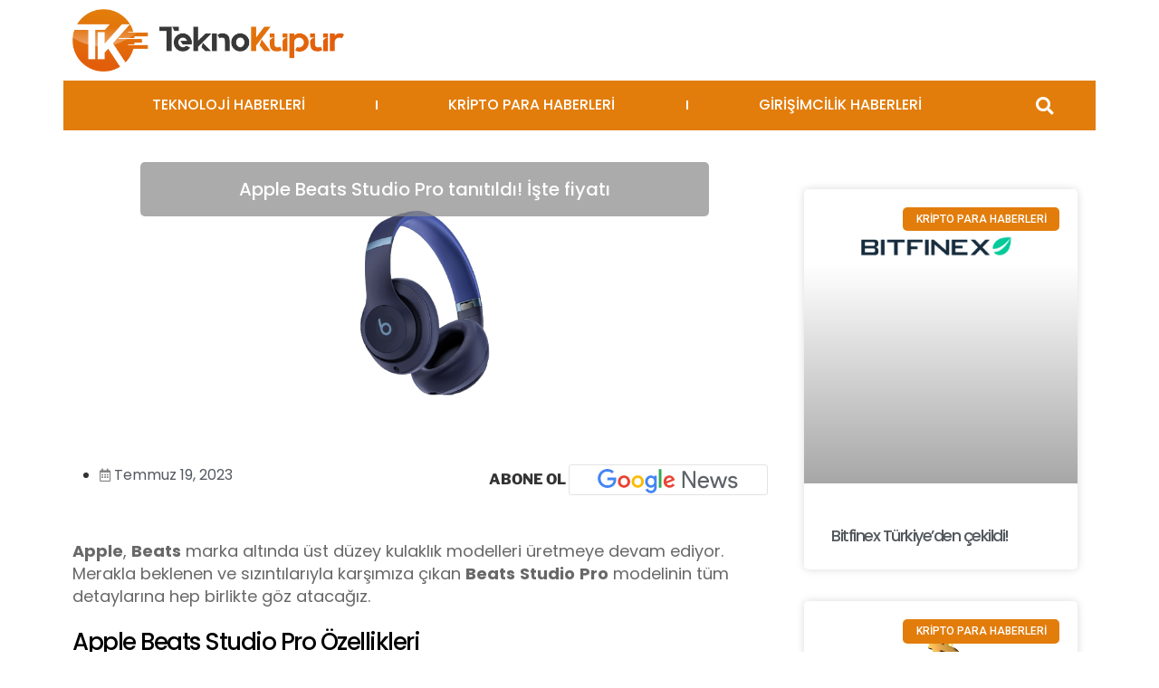

--- FILE ---
content_type: text/html; charset=UTF-8
request_url: https://teknokupur.net/apple-beats-studio-pro-tanitildi-iste-fiyati/
body_size: 31819
content:
<!DOCTYPE html><html lang="tr" prefix="og: https://ogp.me/ns#"><head><meta charset="UTF-8"><link rel="preconnect" href="https://fonts.gstatic.com/" crossorigin /><script type="cf8d883dd84e73f420ed0260-text/javascript">WebFontConfig={google:{families:["Roboto:100,100italic,200,200italic,300,300italic,400,400italic,500,500italic,600,600italic,700,700italic,800,800italic,900,900italic:latin-ext","Roboto Slab:100,100italic,200,200italic,300,300italic,400,400italic,500,500italic,600,600italic,700,700italic,800,800italic,900,900italic:latin-ext","Poppins:100,100italic,200,200italic,300,300italic,400,400italic,500,500italic,600,600italic,700,700italic,800,800italic,900,900italic:latin-ext"]}};if ( typeof WebFont === "object" && typeof WebFont.load === "function" ) { WebFont.load( WebFontConfig ); }</script><script data-optimized="1" src="https://teknokupur.net/wp-content/plugins/litespeed-cache/assets/js/webfontloader.min.js" type="cf8d883dd84e73f420ed0260-text/javascript"></script> <meta name="viewport" content="width=device-width, initial-scale=1.0, viewport-fit=cover" /> <script type="cf8d883dd84e73f420ed0260-text/javascript">(function(html){html.className = html.className.replace(/\bno-js\b/,'js')})(document.documentElement);</script> <title>Apple Beats Studio Pro tanıtıldı! İşte fiyatı - Teknoküpür</title><meta name="description" content="Apple Beats Studio Pro tanıtıldı! İşte fiyatı. Apple, Beats marka altında üst düzey kulaklık modelleri üretmeye devam ediyor. Merakla ..."/><meta name="robots" content="index, follow, max-snippet:-1, max-video-preview:-1, max-image-preview:large"/><link rel="canonical" href="https://teknokupur.net/apple-beats-studio-pro-tanitildi-iste-fiyati/" /><meta property="og:locale" content="tr_TR" /><meta property="og:type" content="article" /><meta property="og:title" content="Apple Beats Studio Pro tanıtıldı! İşte fiyatı - Teknoküpür" /><meta property="og:description" content="Apple Beats Studio Pro tanıtıldı! İşte fiyatı. Apple, Beats marka altında üst düzey kulaklık modelleri üretmeye devam ediyor. Merakla ..." /><meta property="og:url" content="https://teknokupur.net/apple-beats-studio-pro-tanitildi-iste-fiyati/" /><meta property="og:site_name" content="Teknoküpür" /><meta property="article:section" content="TEKNOLOJİ HABERLERİ" /><meta property="og:updated_time" content="2023-07-19T19:30:12+03:00" /><meta property="og:image" content="https://teknokupur.net/wp-content/uploads/2023/07/apple-beats-studio-pro.jpg" /><meta property="og:image:secure_url" content="https://teknokupur.net/wp-content/uploads/2023/07/apple-beats-studio-pro.jpg" /><meta property="og:image:width" content="1200" /><meta property="og:image:height" content="500" /><meta property="og:image:alt" content="Beats Studio Pro" /><meta property="og:image:type" content="image/jpeg" /><meta property="article:published_time" content="2023-07-19T17:30:00+03:00" /><meta property="article:modified_time" content="2023-07-19T19:30:12+03:00" /><meta name="twitter:card" content="summary_large_image" /><meta name="twitter:title" content="Apple Beats Studio Pro tanıtıldı! İşte fiyatı - Teknoküpür" /><meta name="twitter:description" content="Apple Beats Studio Pro tanıtıldı! İşte fiyatı. Apple, Beats marka altında üst düzey kulaklık modelleri üretmeye devam ediyor. Merakla ..." /><meta name="twitter:image" content="https://teknokupur.net/wp-content/uploads/2023/07/apple-beats-studio-pro.jpg" /><meta name="twitter:label1" content="Yazan" /><meta name="twitter:data1" content="Gökhan Kaya" /><meta name="twitter:label2" content="Okuma süresi" /><meta name="twitter:data2" content="Bir dakikadan az" /> <script type="application/ld+json" class="rank-math-schema-pro">{"@context":"https://schema.org","@graph":[{"@type":["NewsMediaOrganization","Organization"],"@id":"https://teknokupur.net/#organization","name":"Teknok\u00fcp\u00fcr","url":"https://teknokupur.net"},{"@type":"WebSite","@id":"https://teknokupur.net/#website","url":"https://teknokupur.net","name":"Teknok\u00fcp\u00fcr","publisher":{"@id":"https://teknokupur.net/#organization"},"inLanguage":"tr"},{"@type":"ImageObject","@id":"https://teknokupur.net/wp-content/uploads/2023/07/apple-beats-studio-pro.jpg","url":"https://teknokupur.net/wp-content/uploads/2023/07/apple-beats-studio-pro.jpg","width":"1200","height":"500","caption":"Beats Studio Pro","inLanguage":"tr"},{"@type":"WebPage","@id":"https://teknokupur.net/apple-beats-studio-pro-tanitildi-iste-fiyati/#webpage","url":"https://teknokupur.net/apple-beats-studio-pro-tanitildi-iste-fiyati/","name":"Apple Beats Studio Pro tan\u0131t\u0131ld\u0131! \u0130\u015fte fiyat\u0131 - Teknok\u00fcp\u00fcr","datePublished":"2023-07-19T17:30:00+03:00","dateModified":"2023-07-19T19:30:12+03:00","isPartOf":{"@id":"https://teknokupur.net/#website"},"primaryImageOfPage":{"@id":"https://teknokupur.net/wp-content/uploads/2023/07/apple-beats-studio-pro.jpg"},"inLanguage":"tr"},{"@type":"Person","@id":"https://teknokupur.net/author/gokhankaya/","name":"G\u00f6khan Kaya","url":"https://teknokupur.net/author/gokhankaya/","image":{"@type":"ImageObject","@id":"https://secure.gravatar.com/avatar/821db848c67a7be33f5b212de4967ca9?s=96&amp;d=mm&amp;r=g","url":"https://secure.gravatar.com/avatar/821db848c67a7be33f5b212de4967ca9?s=96&amp;d=mm&amp;r=g","caption":"G\u00f6khan Kaya","inLanguage":"tr"},"worksFor":{"@id":"https://teknokupur.net/#organization"}},{"@type":"BlogPosting","headline":"Apple Beats Studio Pro tan\u0131t\u0131ld\u0131! \u0130\u015fte fiyat\u0131 - Teknok\u00fcp\u00fcr","keywords":"Beats Studio Pro","datePublished":"2023-07-19T17:30:00+03:00","dateModified":"2023-07-19T19:30:12+03:00","articleSection":"TEKNOLOJ\u0130 HABERLER\u0130","author":{"@id":"https://teknokupur.net/author/gokhankaya/","name":"G\u00f6khan Kaya"},"publisher":{"@id":"https://teknokupur.net/#organization"},"description":"Apple Beats Studio Pro tan\u0131t\u0131ld\u0131! \u0130\u015fte fiyat\u0131. Apple, Beats marka alt\u0131nda \u00fcst d\u00fczey kulakl\u0131k modelleri \u00fcretmeye devam ediyor. Merakla ...","name":"Apple Beats Studio Pro tan\u0131t\u0131ld\u0131! \u0130\u015fte fiyat\u0131 - Teknok\u00fcp\u00fcr","@id":"https://teknokupur.net/apple-beats-studio-pro-tanitildi-iste-fiyati/#richSnippet","isPartOf":{"@id":"https://teknokupur.net/apple-beats-studio-pro-tanitildi-iste-fiyati/#webpage"},"image":{"@id":"https://teknokupur.net/wp-content/uploads/2023/07/apple-beats-studio-pro.jpg"},"inLanguage":"tr","mainEntityOfPage":{"@id":"https://teknokupur.net/apple-beats-studio-pro-tanitildi-iste-fiyati/#webpage"}}]}</script> <link rel='dns-prefetch' href='//www.googletagmanager.com' /><link rel='dns-prefetch' href='//pagead2.googlesyndication.com' /><link data-optimized="1" rel='stylesheet' id='wp-block-library-css' href='https://teknokupur.net/wp-content/litespeed/css/61a2440b9264a3833d851fd804343f9d.css?ver=f0b12' media='all' /><style id='wp-block-library-theme-inline-css'>.wp-block-audio :where(figcaption){color:#555;font-size:13px;text-align:center}.is-dark-theme .wp-block-audio :where(figcaption){color:#ffffffa6}.wp-block-audio{margin:0 0 1em}.wp-block-code{border:1px solid #ccc;border-radius:4px;font-family:Menlo,Consolas,monaco,monospace;padding:.8em 1em}.wp-block-embed :where(figcaption){color:#555;font-size:13px;text-align:center}.is-dark-theme .wp-block-embed :where(figcaption){color:#ffffffa6}.wp-block-embed{margin:0 0 1em}.blocks-gallery-caption{color:#555;font-size:13px;text-align:center}.is-dark-theme .blocks-gallery-caption{color:#ffffffa6}:root :where(.wp-block-image figcaption){color:#555;font-size:13px;text-align:center}.is-dark-theme :root :where(.wp-block-image figcaption){color:#ffffffa6}.wp-block-image{margin:0 0 1em}.wp-block-pullquote{border-bottom:4px solid;border-top:4px solid;color:currentColor;margin-bottom:1.75em}.wp-block-pullquote cite,.wp-block-pullquote footer,.wp-block-pullquote__citation{color:currentColor;font-size:.8125em;font-style:normal;text-transform:uppercase}.wp-block-quote{border-left:.25em solid;margin:0 0 1.75em;padding-left:1em}.wp-block-quote cite,.wp-block-quote footer{color:currentColor;font-size:.8125em;font-style:normal;position:relative}.wp-block-quote.has-text-align-right{border-left:none;border-right:.25em solid;padding-left:0;padding-right:1em}.wp-block-quote.has-text-align-center{border:none;padding-left:0}.wp-block-quote.is-large,.wp-block-quote.is-style-large,.wp-block-quote.is-style-plain{border:none}.wp-block-search .wp-block-search__label{font-weight:700}.wp-block-search__button{border:1px solid #ccc;padding:.375em .625em}:where(.wp-block-group.has-background){padding:1.25em 2.375em}.wp-block-separator.has-css-opacity{opacity:.4}.wp-block-separator{border:none;border-bottom:2px solid;margin-left:auto;margin-right:auto}.wp-block-separator.has-alpha-channel-opacity{opacity:1}.wp-block-separator:not(.is-style-wide):not(.is-style-dots){width:100px}.wp-block-separator.has-background:not(.is-style-dots){border-bottom:none;height:1px}.wp-block-separator.has-background:not(.is-style-wide):not(.is-style-dots){height:2px}.wp-block-table{margin:0 0 1em}.wp-block-table td,.wp-block-table th{word-break:normal}.wp-block-table :where(figcaption){color:#555;font-size:13px;text-align:center}.is-dark-theme .wp-block-table :where(figcaption){color:#ffffffa6}.wp-block-video :where(figcaption){color:#555;font-size:13px;text-align:center}.is-dark-theme .wp-block-video :where(figcaption){color:#ffffffa6}.wp-block-video{margin:0 0 1em}:root :where(.wp-block-template-part.has-background){margin-bottom:0;margin-top:0;padding:1.25em 2.375em}</style><link data-optimized="1" rel='stylesheet' id='jet-engine-frontend-css' href='https://teknokupur.net/wp-content/litespeed/css/5f626e4f81487e573b08389917838a91.css?ver=d7198' media='all' /><style id='classic-theme-styles-inline-css'>/*! This file is auto-generated */
.wp-block-button__link{color:#fff;background-color:#32373c;border-radius:9999px;box-shadow:none;text-decoration:none;padding:calc(.667em + 2px) calc(1.333em + 2px);font-size:1.125em}.wp-block-file__button{background:#32373c;color:#fff;text-decoration:none}</style><style id='global-styles-inline-css'>:root{--wp--preset--aspect-ratio--square:1;--wp--preset--aspect-ratio--4-3:4/3;--wp--preset--aspect-ratio--3-4:3/4;--wp--preset--aspect-ratio--3-2:3/2;--wp--preset--aspect-ratio--2-3:2/3;--wp--preset--aspect-ratio--16-9:16/9;--wp--preset--aspect-ratio--9-16:9/16;--wp--preset--color--black:#000000;--wp--preset--color--cyan-bluish-gray:#abb8c3;--wp--preset--color--white:#ffffff;--wp--preset--color--pale-pink:#f78da7;--wp--preset--color--vivid-red:#cf2e2e;--wp--preset--color--luminous-vivid-orange:#ff6900;--wp--preset--color--luminous-vivid-amber:#fcb900;--wp--preset--color--light-green-cyan:#7bdcb5;--wp--preset--color--vivid-green-cyan:#00d084;--wp--preset--color--pale-cyan-blue:#8ed1fc;--wp--preset--color--vivid-cyan-blue:#0693e3;--wp--preset--color--vivid-purple:#9b51e0;--wp--preset--gradient--vivid-cyan-blue-to-vivid-purple:linear-gradient(135deg,rgba(6,147,227,1) 0%,rgb(155,81,224) 100%);--wp--preset--gradient--light-green-cyan-to-vivid-green-cyan:linear-gradient(135deg,rgb(122,220,180) 0%,rgb(0,208,130) 100%);--wp--preset--gradient--luminous-vivid-amber-to-luminous-vivid-orange:linear-gradient(135deg,rgba(252,185,0,1) 0%,rgba(255,105,0,1) 100%);--wp--preset--gradient--luminous-vivid-orange-to-vivid-red:linear-gradient(135deg,rgba(255,105,0,1) 0%,rgb(207,46,46) 100%);--wp--preset--gradient--very-light-gray-to-cyan-bluish-gray:linear-gradient(135deg,rgb(238,238,238) 0%,rgb(169,184,195) 100%);--wp--preset--gradient--cool-to-warm-spectrum:linear-gradient(135deg,rgb(74,234,220) 0%,rgb(151,120,209) 20%,rgb(207,42,186) 40%,rgb(238,44,130) 60%,rgb(251,105,98) 80%,rgb(254,248,76) 100%);--wp--preset--gradient--blush-light-purple:linear-gradient(135deg,rgb(255,206,236) 0%,rgb(152,150,240) 100%);--wp--preset--gradient--blush-bordeaux:linear-gradient(135deg,rgb(254,205,165) 0%,rgb(254,45,45) 50%,rgb(107,0,62) 100%);--wp--preset--gradient--luminous-dusk:linear-gradient(135deg,rgb(255,203,112) 0%,rgb(199,81,192) 50%,rgb(65,88,208) 100%);--wp--preset--gradient--pale-ocean:linear-gradient(135deg,rgb(255,245,203) 0%,rgb(182,227,212) 50%,rgb(51,167,181) 100%);--wp--preset--gradient--electric-grass:linear-gradient(135deg,rgb(202,248,128) 0%,rgb(113,206,126) 100%);--wp--preset--gradient--midnight:linear-gradient(135deg,rgb(2,3,129) 0%,rgb(40,116,252) 100%);--wp--preset--font-size--small:13px;--wp--preset--font-size--medium:20px;--wp--preset--font-size--large:36px;--wp--preset--font-size--x-large:42px;--wp--preset--spacing--20:0.44rem;--wp--preset--spacing--30:0.67rem;--wp--preset--spacing--40:1rem;--wp--preset--spacing--50:1.5rem;--wp--preset--spacing--60:2.25rem;--wp--preset--spacing--70:3.38rem;--wp--preset--spacing--80:5.06rem;--wp--preset--shadow--natural:6px 6px 9px rgba(0, 0, 0, 0.2);--wp--preset--shadow--deep:12px 12px 50px rgba(0, 0, 0, 0.4);--wp--preset--shadow--sharp:6px 6px 0px rgba(0, 0, 0, 0.2);--wp--preset--shadow--outlined:6px 6px 0px -3px rgba(255, 255, 255, 1), 6px 6px rgba(0, 0, 0, 1);--wp--preset--shadow--crisp:6px 6px 0px rgba(0, 0, 0, 1)}:where(.is-layout-flex){gap:.5em}:where(.is-layout-grid){gap:.5em}body .is-layout-flex{display:flex}.is-layout-flex{flex-wrap:wrap;align-items:center}.is-layout-flex>:is(*,div){margin:0}body .is-layout-grid{display:grid}.is-layout-grid>:is(*,div){margin:0}:where(.wp-block-columns.is-layout-flex){gap:2em}:where(.wp-block-columns.is-layout-grid){gap:2em}:where(.wp-block-post-template.is-layout-flex){gap:1.25em}:where(.wp-block-post-template.is-layout-grid){gap:1.25em}.has-black-color{color:var(--wp--preset--color--black)!important}.has-cyan-bluish-gray-color{color:var(--wp--preset--color--cyan-bluish-gray)!important}.has-white-color{color:var(--wp--preset--color--white)!important}.has-pale-pink-color{color:var(--wp--preset--color--pale-pink)!important}.has-vivid-red-color{color:var(--wp--preset--color--vivid-red)!important}.has-luminous-vivid-orange-color{color:var(--wp--preset--color--luminous-vivid-orange)!important}.has-luminous-vivid-amber-color{color:var(--wp--preset--color--luminous-vivid-amber)!important}.has-light-green-cyan-color{color:var(--wp--preset--color--light-green-cyan)!important}.has-vivid-green-cyan-color{color:var(--wp--preset--color--vivid-green-cyan)!important}.has-pale-cyan-blue-color{color:var(--wp--preset--color--pale-cyan-blue)!important}.has-vivid-cyan-blue-color{color:var(--wp--preset--color--vivid-cyan-blue)!important}.has-vivid-purple-color{color:var(--wp--preset--color--vivid-purple)!important}.has-black-background-color{background-color:var(--wp--preset--color--black)!important}.has-cyan-bluish-gray-background-color{background-color:var(--wp--preset--color--cyan-bluish-gray)!important}.has-white-background-color{background-color:var(--wp--preset--color--white)!important}.has-pale-pink-background-color{background-color:var(--wp--preset--color--pale-pink)!important}.has-vivid-red-background-color{background-color:var(--wp--preset--color--vivid-red)!important}.has-luminous-vivid-orange-background-color{background-color:var(--wp--preset--color--luminous-vivid-orange)!important}.has-luminous-vivid-amber-background-color{background-color:var(--wp--preset--color--luminous-vivid-amber)!important}.has-light-green-cyan-background-color{background-color:var(--wp--preset--color--light-green-cyan)!important}.has-vivid-green-cyan-background-color{background-color:var(--wp--preset--color--vivid-green-cyan)!important}.has-pale-cyan-blue-background-color{background-color:var(--wp--preset--color--pale-cyan-blue)!important}.has-vivid-cyan-blue-background-color{background-color:var(--wp--preset--color--vivid-cyan-blue)!important}.has-vivid-purple-background-color{background-color:var(--wp--preset--color--vivid-purple)!important}.has-black-border-color{border-color:var(--wp--preset--color--black)!important}.has-cyan-bluish-gray-border-color{border-color:var(--wp--preset--color--cyan-bluish-gray)!important}.has-white-border-color{border-color:var(--wp--preset--color--white)!important}.has-pale-pink-border-color{border-color:var(--wp--preset--color--pale-pink)!important}.has-vivid-red-border-color{border-color:var(--wp--preset--color--vivid-red)!important}.has-luminous-vivid-orange-border-color{border-color:var(--wp--preset--color--luminous-vivid-orange)!important}.has-luminous-vivid-amber-border-color{border-color:var(--wp--preset--color--luminous-vivid-amber)!important}.has-light-green-cyan-border-color{border-color:var(--wp--preset--color--light-green-cyan)!important}.has-vivid-green-cyan-border-color{border-color:var(--wp--preset--color--vivid-green-cyan)!important}.has-pale-cyan-blue-border-color{border-color:var(--wp--preset--color--pale-cyan-blue)!important}.has-vivid-cyan-blue-border-color{border-color:var(--wp--preset--color--vivid-cyan-blue)!important}.has-vivid-purple-border-color{border-color:var(--wp--preset--color--vivid-purple)!important}.has-vivid-cyan-blue-to-vivid-purple-gradient-background{background:var(--wp--preset--gradient--vivid-cyan-blue-to-vivid-purple)!important}.has-light-green-cyan-to-vivid-green-cyan-gradient-background{background:var(--wp--preset--gradient--light-green-cyan-to-vivid-green-cyan)!important}.has-luminous-vivid-amber-to-luminous-vivid-orange-gradient-background{background:var(--wp--preset--gradient--luminous-vivid-amber-to-luminous-vivid-orange)!important}.has-luminous-vivid-orange-to-vivid-red-gradient-background{background:var(--wp--preset--gradient--luminous-vivid-orange-to-vivid-red)!important}.has-very-light-gray-to-cyan-bluish-gray-gradient-background{background:var(--wp--preset--gradient--very-light-gray-to-cyan-bluish-gray)!important}.has-cool-to-warm-spectrum-gradient-background{background:var(--wp--preset--gradient--cool-to-warm-spectrum)!important}.has-blush-light-purple-gradient-background{background:var(--wp--preset--gradient--blush-light-purple)!important}.has-blush-bordeaux-gradient-background{background:var(--wp--preset--gradient--blush-bordeaux)!important}.has-luminous-dusk-gradient-background{background:var(--wp--preset--gradient--luminous-dusk)!important}.has-pale-ocean-gradient-background{background:var(--wp--preset--gradient--pale-ocean)!important}.has-electric-grass-gradient-background{background:var(--wp--preset--gradient--electric-grass)!important}.has-midnight-gradient-background{background:var(--wp--preset--gradient--midnight)!important}.has-small-font-size{font-size:var(--wp--preset--font-size--small)!important}.has-medium-font-size{font-size:var(--wp--preset--font-size--medium)!important}.has-large-font-size{font-size:var(--wp--preset--font-size--large)!important}.has-x-large-font-size{font-size:var(--wp--preset--font-size--x-large)!important}:where(.wp-block-post-template.is-layout-flex){gap:1.25em}:where(.wp-block-post-template.is-layout-grid){gap:1.25em}:where(.wp-block-columns.is-layout-flex){gap:2em}:where(.wp-block-columns.is-layout-grid){gap:2em}:root :where(.wp-block-pullquote){font-size:1.5em;line-height:1.6}</style><link data-optimized="1" rel='stylesheet' id='fontawesome-five-css-css' href='https://teknokupur.net/wp-content/litespeed/css/fcc1e9ff8818cb4c51928396f3bafd95.css?ver=fb852' media='all' /><link data-optimized="1" rel='stylesheet' id='apsc-frontend-css-css' href='https://teknokupur.net/wp-content/litespeed/css/89affc36e7efd9bd2e5bd4d1be5bb1d1.css?ver=dccd2' media='all' /><link data-optimized="1" rel='stylesheet' id='gn-frontend-gnfollow-style-css' href='https://teknokupur.net/wp-content/litespeed/css/91318406166545c8dfb65faab010463c.css?ver=ce537' media='all' /><link data-optimized="1" rel='stylesheet' id='twentyseventeen-fonts-css' href='https://teknokupur.net/wp-content/litespeed/css/04e995e2a990bc09e3556d093f59e899.css?ver=9cc7b' media='all' /><link data-optimized="1" rel='stylesheet' id='twentyseventeen-style-css' href='https://teknokupur.net/wp-content/litespeed/css/2140533c8518788c10dec96ccdc1fc77.css?ver=d62b5' media='all' /><link data-optimized="1" rel='stylesheet' id='twentyseventeen-block-style-css' href='https://teknokupur.net/wp-content/litespeed/css/8cb2b5faae1d216b7d1ffeb226c0d9f2.css?ver=4ee30' media='all' /><link data-optimized="1" rel='stylesheet' id='elementor-icons-css' href='https://teknokupur.net/wp-content/litespeed/css/b4fbc47d979e969f2a94dca0c4641453.css?ver=80a95' media='all' /><link data-optimized="1" rel='stylesheet' id='elementor-frontend-css' href='https://teknokupur.net/wp-content/litespeed/css/88401a756e02d0bb64572d7bb33a0229.css?ver=2d0a0' media='all' /><link data-optimized="1" rel='stylesheet' id='swiper-css' href='https://teknokupur.net/wp-content/litespeed/css/b957f59c89e0cca32aa2187b4536f25a.css?ver=6950b' media='all' /><link data-optimized="1" rel='stylesheet' id='e-swiper-css' href='https://teknokupur.net/wp-content/litespeed/css/cff802ae0d18ca47135c21dea7cb90a7.css?ver=17638' media='all' /><link data-optimized="1" rel='stylesheet' id='elementor-post-1-css' href='https://teknokupur.net/wp-content/litespeed/css/8018a13b91254fef34892c632d3481fe.css?ver=fde65' media='all' /><link data-optimized="1" rel='stylesheet' id='elementor-pro-css' href='https://teknokupur.net/wp-content/litespeed/css/57b8e55e79eeae0c647a7418d29d1271.css?ver=ede0e' media='all' /><link data-optimized="1" rel='stylesheet' id='jet-blog-css' href='https://teknokupur.net/wp-content/litespeed/css/321b9c28356c880c6e61b179111bc5ce.css?ver=56b40' media='all' /><link data-optimized="1" rel='stylesheet' id='elementor-global-css' href='https://teknokupur.net/wp-content/litespeed/css/ba6fff6bf4ed57fd7b3ac73589c6145b.css?ver=6ddc0' media='all' /><link data-optimized="1" rel='stylesheet' id='elementor-post-42042-css' href='https://teknokupur.net/wp-content/litespeed/css/7bdafb0601837584754689184f001179.css?ver=2620b' media='all' /><link data-optimized="1" rel='stylesheet' id='elementor-post-35122-css' href='https://teknokupur.net/wp-content/litespeed/css/48460ea8811814984367070d9a6061b9.css?ver=48118' media='all' /><link data-optimized="1" rel='stylesheet' id='elementor-post-35266-css' href='https://teknokupur.net/wp-content/litespeed/css/6f14d0c17ca22ad6cd93c797a052275c.css?ver=e690f' media='all' /><style id='akismet-widget-style-inline-css'>.a-stats{--akismet-color-mid-green:#357b49;--akismet-color-white:#fff;--akismet-color-light-grey:#f6f7f7;max-width:350px;width:auto}.a-stats *{all:unset;box-sizing:border-box}.a-stats strong{font-weight:600}.a-stats a.a-stats__link,.a-stats a.a-stats__link:visited,.a-stats a.a-stats__link:active{background:var(--akismet-color-mid-green);border:none;box-shadow:none;border-radius:8px;color:var(--akismet-color-white);cursor:pointer;display:block;font-family:-apple-system,BlinkMacSystemFont,'Segoe UI','Roboto','Oxygen-Sans','Ubuntu','Cantarell','Helvetica Neue',sans-serif;font-weight:500;padding:12px;text-align:center;text-decoration:none;transition:all 0.2s ease}.widget .a-stats a.a-stats__link:focus{background:var(--akismet-color-mid-green);color:var(--akismet-color-white);text-decoration:none}.a-stats a.a-stats__link:hover{filter:brightness(110%);box-shadow:0 4px 12px rgb(0 0 0 / .06),0 0 2px rgb(0 0 0 / .16)}.a-stats .count{color:var(--akismet-color-white);display:block;font-size:1.5em;line-height:1.4;padding:0 13px;white-space:nowrap}</style><link data-optimized="1" rel='stylesheet' id='elementor-icons-shared-0-css' href='https://teknokupur.net/wp-content/litespeed/css/dd5089c89ce697539d18236deeb0f7a8.css?ver=c4ed0' media='all' /><link data-optimized="1" rel='stylesheet' id='elementor-icons-fa-solid-css' href='https://teknokupur.net/wp-content/litespeed/css/e87e0af5b365a78a2f1e78b4e710d847.css?ver=fc8b2' media='all' /><link data-optimized="1" rel='stylesheet' id='elementor-icons-fa-brands-css' href='https://teknokupur.net/wp-content/litespeed/css/d5ac3cded3a0ecd0f8f9888cee32e50f.css?ver=d17ec' media='all' /><link data-optimized="1" rel='stylesheet' id='elementor-icons-fa-regular-css' href='https://teknokupur.net/wp-content/litespeed/css/2c36d601e82c45f16b155f473a297f0d.css?ver=6b1ee' media='all' /><link rel="preconnect" href="https://fonts.gstatic.com/" crossorigin><script src="https://teknokupur.net/wp-includes/js/jquery/jquery.min.js?ver=3.7.1" id="jquery-core-js" type="cf8d883dd84e73f420ed0260-text/javascript"></script> <script data-optimized="1" src="https://teknokupur.net/wp-content/litespeed/js/3975a9b6cb33f6604a0ac5708e9eede0.js?ver=a1b9f" id="jquery-migrate-js" type="cf8d883dd84e73f420ed0260-text/javascript"></script> <script id="twentyseventeen-global-js-extra" type="cf8d883dd84e73f420ed0260-text/javascript">var twentyseventeenScreenReaderText = {"quote":"<svg class=\"icon icon-quote-right\" aria-hidden=\"true\" role=\"img\"> <use href=\"#icon-quote-right\" xlink:href=\"#icon-quote-right\"><\/use> <\/svg>"};</script> <script data-optimized="1" src="https://teknokupur.net/wp-content/litespeed/js/3780068163005b1300910604fe1acb86.js?ver=87924" id="twentyseventeen-global-js" defer data-wp-strategy="defer" type="cf8d883dd84e73f420ed0260-text/javascript"></script>  <script src="https://www.googletagmanager.com/gtag/js?id=G-BGC7RWQ78T" id="google_gtagjs-js" async type="cf8d883dd84e73f420ed0260-text/javascript"></script> <script id="google_gtagjs-js-after" type="cf8d883dd84e73f420ed0260-text/javascript">window.dataLayer = window.dataLayer || [];function gtag(){dataLayer.push(arguments);}
gtag("set","linker",{"domains":["teknokupur.net"]});
gtag("js", new Date());
gtag("set", "developer_id.dZTNiMT", true);
gtag("config", "G-BGC7RWQ78T");</script> <link rel="https://api.w.org/" href="https://teknokupur.net/wp-json/" /><link rel="alternate" title="JSON" type="application/json" href="https://teknokupur.net/wp-json/wp/v2/posts/57359" /><meta name="generator" content="WordPress 6.6.2" /><link rel='shortlink' href='https://teknokupur.net/?p=57359' /><link rel="alternate" title="oEmbed (JSON)" type="application/json+oembed" href="https://teknokupur.net/wp-json/oembed/1.0/embed?url=https%3A%2F%2Fteknokupur.net%2Fapple-beats-studio-pro-tanitildi-iste-fiyati%2F" /><link rel="alternate" title="oEmbed (XML)" type="text/xml+oembed" href="https://teknokupur.net/wp-json/oembed/1.0/embed?url=https%3A%2F%2Fteknokupur.net%2Fapple-beats-studio-pro-tanitildi-iste-fiyati%2F&#038;format=xml" /><meta name="generator" content="Site Kit by Google 1.154.0" /><meta name="google-adsense-platform-account" content="ca-host-pub-2644536267352236"><meta name="google-adsense-platform-domain" content="sitekit.withgoogle.com"><meta name="generator" content="Elementor 3.24.4; features: additional_custom_breakpoints; settings: css_print_method-external, google_font-enabled, font_display-auto"><style>.e-con.e-parent:nth-of-type(n+4):not(.e-lazyloaded):not(.e-no-lazyload),.e-con.e-parent:nth-of-type(n+4):not(.e-lazyloaded):not(.e-no-lazyload) *{background-image:none!important}@media screen and (max-height:1024px){.e-con.e-parent:nth-of-type(n+3):not(.e-lazyloaded):not(.e-no-lazyload),.e-con.e-parent:nth-of-type(n+3):not(.e-lazyloaded):not(.e-no-lazyload) *{background-image:none!important}}@media screen and (max-height:640px){.e-con.e-parent:nth-of-type(n+2):not(.e-lazyloaded):not(.e-no-lazyload),.e-con.e-parent:nth-of-type(n+2):not(.e-lazyloaded):not(.e-no-lazyload) *{background-image:none!important}}</style> <script async src="https://pagead2.googlesyndication.com/pagead/js/adsbygoogle.js?client=ca-pub-9971314544686876&amp;host=ca-host-pub-2644536267352236" crossorigin="anonymous" type="cf8d883dd84e73f420ed0260-text/javascript"></script> <link rel="icon" href="https://teknokupur.net/wp-content/uploads/2024/09/cropped-favicon-1-32x32.png" sizes="32x32" /><link rel="icon" href="https://teknokupur.net/wp-content/uploads/2024/09/cropped-favicon-1-192x192.png" sizes="192x192" /><link rel="apple-touch-icon" href="https://teknokupur.net/wp-content/uploads/2024/09/cropped-favicon-1-180x180.png" /><meta name="msapplication-TileImage" content="https://teknokupur.net/wp-content/uploads/2024/09/cropped-favicon-1-270x270.png" /><style id="wp-custom-css">.jet-listing-grid__slider-icon.next-arrow.slick-arrow{border-radius:35px}.jet-listing-grid__slider-icon.prev-arrow.slick-arrow{border-radius:35px}h3{font-weight:500}h4{font-weight:500}h2{font-weight:500}ul{margin-left:20px!important}</style></head><body data-rsssl=1 class="post-template-default single single-post postid-57359 single-format-standard wp-embed-responsive group-blog has-header-image colors-light elementor-default elementor-template-full-width elementor-kit-1 elementor-page-35266"><header data-elementor-type="header" data-elementor-id="42042" class="elementor elementor-42042 elementor-location-header" data-elementor-post-type="elementor_library"><section class="elementor-section elementor-top-section elementor-element elementor-element-9b43b56 elementor-section-boxed elementor-section-height-default elementor-section-height-default" data-id="9b43b56" data-element_type="section"><div class="elementor-container elementor-column-gap-default"><div class="elementor-column elementor-col-100 elementor-top-column elementor-element elementor-element-9c4b3b1" data-id="9c4b3b1" data-element_type="column"><div class="elementor-widget-wrap elementor-element-populated"><div class="elementor-element elementor-element-89f0237 elementor-hidden-mobile elementor-widget elementor-widget-image" data-id="89f0237" data-element_type="widget" data-widget_type="image.default"><div class="elementor-widget-container">
<a href="https://teknokupur.net">
<img width="300" height="69" src="https://teknokupur.net/wp-content/uploads/2021/11/PNG-300x69.png" class="attachment-medium size-medium wp-image-39168" alt="" srcset="https://teknokupur.net/wp-content/uploads/2021/11/PNG-300x69.png 300w, https://teknokupur.net/wp-content/uploads/2021/11/PNG-1024x234.png 1024w, https://teknokupur.net/wp-content/uploads/2021/11/PNG-768x176.png 768w, https://teknokupur.net/wp-content/uploads/2021/11/PNG-600x137.png 600w, https://teknokupur.net/wp-content/uploads/2021/11/PNG-200x46.png 200w, https://teknokupur.net/wp-content/uploads/2021/11/PNG.png 1066w" sizes="100vw" />								</a></div></div></div></div></div></section><section class="elementor-section elementor-top-section elementor-element elementor-element-04833ae elementor-hidden-mobile elementor-section-boxed elementor-section-height-default elementor-section-height-default" data-id="04833ae" data-element_type="section"><div class="elementor-container elementor-column-gap-no"><div class="elementor-column elementor-col-100 elementor-top-column elementor-element elementor-element-466a1e5" data-id="466a1e5" data-element_type="column"><div class="elementor-widget-wrap elementor-element-populated"><section class="elementor-section elementor-inner-section elementor-element elementor-element-8194331 elementor-section-full_width elementor-section-height-default elementor-section-height-default" data-id="8194331" data-element_type="section"><div class="elementor-container elementor-column-gap-default"><div class="elementor-column elementor-col-50 elementor-inner-column elementor-element elementor-element-2ba6538" data-id="2ba6538" data-element_type="column" data-settings="{&quot;background_background&quot;:&quot;classic&quot;}"><div class="elementor-widget-wrap elementor-element-populated"><div class="elementor-element elementor-element-5f5d0f3 elementor-nav-menu__align-justify elementor-nav-menu--dropdown-none elementor-widget elementor-widget-nav-menu" data-id="5f5d0f3" data-element_type="widget" data-settings="{&quot;layout&quot;:&quot;horizontal&quot;,&quot;submenu_icon&quot;:{&quot;value&quot;:&quot;&lt;i class=\&quot;fas fa-caret-down\&quot;&gt;&lt;\/i&gt;&quot;,&quot;library&quot;:&quot;fa-solid&quot;}}" data-widget_type="nav-menu.default"><div class="elementor-widget-container"><nav aria-label="Menu" class="elementor-nav-menu--main elementor-nav-menu__container elementor-nav-menu--layout-horizontal e--pointer-underline e--animation-drop-in"><ul id="menu-1-5f5d0f3" class="elementor-nav-menu"><li class="menu-item menu-item-type-taxonomy menu-item-object-category current-post-ancestor current-menu-parent current-post-parent menu-item-30810"><a href="https://teknokupur.net/teknoloji/" class="elementor-item">TEKNOLOJİ HABERLERİ</a></li><li class="menu-item menu-item-type-taxonomy menu-item-object-category menu-item-30809"><a href="https://teknokupur.net/kripto-para/" class="elementor-item">KRİPTO PARA HABERLERİ</a></li><li class="menu-item menu-item-type-taxonomy menu-item-object-category menu-item-30808"><a href="https://teknokupur.net/girisimcilik/" class="elementor-item">GİRİŞİMCİLİK HABERLERİ</a></li></ul></nav><nav class="elementor-nav-menu--dropdown elementor-nav-menu__container" aria-hidden="true"><ul id="menu-2-5f5d0f3" class="elementor-nav-menu"><li class="menu-item menu-item-type-taxonomy menu-item-object-category current-post-ancestor current-menu-parent current-post-parent menu-item-30810"><a href="https://teknokupur.net/teknoloji/" class="elementor-item" tabindex="-1">TEKNOLOJİ HABERLERİ</a></li><li class="menu-item menu-item-type-taxonomy menu-item-object-category menu-item-30809"><a href="https://teknokupur.net/kripto-para/" class="elementor-item" tabindex="-1">KRİPTO PARA HABERLERİ</a></li><li class="menu-item menu-item-type-taxonomy menu-item-object-category menu-item-30808"><a href="https://teknokupur.net/girisimcilik/" class="elementor-item" tabindex="-1">GİRİŞİMCİLİK HABERLERİ</a></li></ul></nav></div></div></div></div><div class="elementor-column elementor-col-50 elementor-inner-column elementor-element elementor-element-79580da" data-id="79580da" data-element_type="column" data-settings="{&quot;background_background&quot;:&quot;classic&quot;}"><div class="elementor-widget-wrap elementor-element-populated"><div class="elementor-element elementor-element-da1989c elementor-search-form--skin-full_screen elementor-widget elementor-widget-search-form" data-id="da1989c" data-element_type="widget" data-settings="{&quot;skin&quot;:&quot;full_screen&quot;}" data-widget_type="search-form.default"><div class="elementor-widget-container">
<search role="search"><form class="elementor-search-form" action="https://teknokupur.net" method="get"><div class="elementor-search-form__toggle" tabindex="0" role="button">
<i aria-hidden="true" class="fas fa-search"></i>					<span class="elementor-screen-only">Search</span></div><div class="elementor-search-form__container">
<label class="elementor-screen-only" for="elementor-search-form-da1989c">Search</label>
<input id="elementor-search-form-da1989c" placeholder="Site içinde arayın.." class="elementor-search-form__input" type="search" name="s" value=""><div class="dialog-lightbox-close-button dialog-close-button" role="button" tabindex="0">
<i aria-hidden="true" class="eicon-close"></i>						<span class="elementor-screen-only">Close this search box.</span></div></div></form>
</search></div></div></div></div></div></section></div></div></div></section><section class="elementor-section elementor-top-section elementor-element elementor-element-8a4241e elementor-section-stretched elementor-hidden-desktop elementor-hidden-tablet elementor-section-boxed elementor-section-height-default elementor-section-height-default" data-id="8a4241e" data-element_type="section" data-settings="{&quot;stretch_section&quot;:&quot;section-stretched&quot;}"><div class="elementor-container elementor-column-gap-default"><div class="elementor-column elementor-col-33 elementor-top-column elementor-element elementor-element-f2ea068" data-id="f2ea068" data-element_type="column"><div class="elementor-widget-wrap elementor-element-populated"><div class="elementor-element elementor-element-2f2e0e0 elementor-widget elementor-widget-image" data-id="2f2e0e0" data-element_type="widget" data-widget_type="image.default"><div class="elementor-widget-container">
<a href="https://teknokupur.net">
<img width="300" height="69" src="https://teknokupur.net/wp-content/uploads/2021/11/PNG-300x69.png" class="attachment-medium size-medium wp-image-39168" alt="" srcset="https://teknokupur.net/wp-content/uploads/2021/11/PNG-300x69.png 300w, https://teknokupur.net/wp-content/uploads/2021/11/PNG-1024x234.png 1024w, https://teknokupur.net/wp-content/uploads/2021/11/PNG-768x176.png 768w, https://teknokupur.net/wp-content/uploads/2021/11/PNG-600x137.png 600w, https://teknokupur.net/wp-content/uploads/2021/11/PNG-200x46.png 200w, https://teknokupur.net/wp-content/uploads/2021/11/PNG.png 1066w" sizes="100vw" />								</a></div></div></div></div><div class="elementor-column elementor-col-33 elementor-top-column elementor-element elementor-element-76ce115" data-id="76ce115" data-element_type="column"><div class="elementor-widget-wrap elementor-element-populated"><div class="elementor-element elementor-element-6004ab5 elementor-search-form--skin-full_screen elementor-widget elementor-widget-search-form" data-id="6004ab5" data-element_type="widget" data-settings="{&quot;skin&quot;:&quot;full_screen&quot;}" data-widget_type="search-form.default"><div class="elementor-widget-container">
<search role="search"><form class="elementor-search-form" action="https://teknokupur.net" method="get"><div class="elementor-search-form__toggle" tabindex="0" role="button">
<i aria-hidden="true" class="fas fa-search"></i>					<span class="elementor-screen-only">Search</span></div><div class="elementor-search-form__container">
<label class="elementor-screen-only" for="elementor-search-form-6004ab5">Search</label>
<input id="elementor-search-form-6004ab5" placeholder="Site içinde arayın.." class="elementor-search-form__input" type="search" name="s" value=""><div class="dialog-lightbox-close-button dialog-close-button" role="button" tabindex="0">
<i aria-hidden="true" class="eicon-close"></i>						<span class="elementor-screen-only">Close this search box.</span></div></div></form>
</search></div></div></div></div><div class="elementor-column elementor-col-33 elementor-top-column elementor-element elementor-element-a03e431" data-id="a03e431" data-element_type="column"><div class="elementor-widget-wrap elementor-element-populated"><div class="elementor-element elementor-element-b892bf0 elementor-nav-menu__align-justify elementor-nav-menu--dropdown-mobile elementor-nav-menu--stretch elementor-nav-menu__text-align-center elementor-nav-menu--toggle elementor-nav-menu--burger elementor-widget elementor-widget-nav-menu" data-id="b892bf0" data-element_type="widget" data-settings="{&quot;layout&quot;:&quot;vertical&quot;,&quot;full_width&quot;:&quot;stretch&quot;,&quot;submenu_icon&quot;:{&quot;value&quot;:&quot;&lt;i class=\&quot;fas fa-caret-down\&quot;&gt;&lt;\/i&gt;&quot;,&quot;library&quot;:&quot;fa-solid&quot;},&quot;toggle&quot;:&quot;burger&quot;}" data-widget_type="nav-menu.default"><div class="elementor-widget-container"><nav aria-label="Menu" class="elementor-nav-menu--main elementor-nav-menu__container elementor-nav-menu--layout-vertical e--pointer-underline e--animation-drop-in"><ul id="menu-1-b892bf0" class="elementor-nav-menu sm-vertical"><li class="menu-item menu-item-type-taxonomy menu-item-object-category current-post-ancestor current-menu-parent current-post-parent menu-item-42170"><a href="https://teknokupur.net/teknoloji/" class="elementor-item">TEKNOLOJİ HABERLERİ</a></li><li class="menu-item menu-item-type-taxonomy menu-item-object-category menu-item-42171"><a href="https://teknokupur.net/kripto-para/" class="elementor-item">KRİPTO PARA HABERLERİ</a></li><li class="menu-item menu-item-type-taxonomy menu-item-object-category menu-item-42173"><a href="https://teknokupur.net/girisimcilik/" class="elementor-item">GİRİŞİMCİLİK HABERLERİ</a></li><li class="menu-item menu-item-type-taxonomy menu-item-object-category menu-item-42172"><a href="https://teknokupur.net/yasam/" class="elementor-item">YAŞAM</a></li></ul></nav><div class="elementor-menu-toggle" role="button" tabindex="0" aria-label="Menu Toggle" aria-expanded="false">
<i aria-hidden="true" role="presentation" class="elementor-menu-toggle__icon--open eicon-menu-bar"></i><i aria-hidden="true" role="presentation" class="elementor-menu-toggle__icon--close eicon-close"></i>			<span class="elementor-screen-only">Menu</span></div><nav class="elementor-nav-menu--dropdown elementor-nav-menu__container" aria-hidden="true"><ul id="menu-2-b892bf0" class="elementor-nav-menu sm-vertical"><li class="menu-item menu-item-type-taxonomy menu-item-object-category current-post-ancestor current-menu-parent current-post-parent menu-item-42170"><a href="https://teknokupur.net/teknoloji/" class="elementor-item" tabindex="-1">TEKNOLOJİ HABERLERİ</a></li><li class="menu-item menu-item-type-taxonomy menu-item-object-category menu-item-42171"><a href="https://teknokupur.net/kripto-para/" class="elementor-item" tabindex="-1">KRİPTO PARA HABERLERİ</a></li><li class="menu-item menu-item-type-taxonomy menu-item-object-category menu-item-42173"><a href="https://teknokupur.net/girisimcilik/" class="elementor-item" tabindex="-1">GİRİŞİMCİLİK HABERLERİ</a></li><li class="menu-item menu-item-type-taxonomy menu-item-object-category menu-item-42172"><a href="https://teknokupur.net/yasam/" class="elementor-item" tabindex="-1">YAŞAM</a></li></ul></nav></div></div></div></div></div></section></header><div data-elementor-type="single-post" data-elementor-id="35266" class="elementor elementor-35266 elementor-location-single post-57359 post type-post status-publish format-standard has-post-thumbnail hentry category-teknoloji" data-elementor-post-type="elementor_library"><section class="elementor-section elementor-top-section elementor-element elementor-element-f69e106 elementor-section-boxed elementor-section-height-default elementor-section-height-default" data-id="f69e106" data-element_type="section"><div class="elementor-container elementor-column-gap-default"><div class="elementor-column elementor-col-50 elementor-top-column elementor-element elementor-element-7b67484" data-id="7b67484" data-element_type="column"><div class="elementor-widget-wrap elementor-element-populated"><div class="elementor-element elementor-element-94ade86 elementor-hidden-mobile elementor-widget elementor-widget-theme-post-title elementor-page-title elementor-widget-heading" data-id="94ade86" data-element_type="widget" data-widget_type="theme-post-title.default"><div class="elementor-widget-container"><h1 class="elementor-heading-title elementor-size-default">Apple Beats Studio Pro tanıtıldı! İşte fiyatı</h1></div></div><div class="elementor-element elementor-element-30f9ce8 elementor-widget elementor-widget-theme-post-featured-image elementor-widget-image" data-id="30f9ce8" data-element_type="widget" data-widget_type="theme-post-featured-image.default"><div class="elementor-widget-container">
<img width="1200" height="500" src="https://teknokupur.net/wp-content/uploads/2023/07/apple-beats-studio-pro.jpg" class="attachment-full size-full wp-image-57363" alt="Beats Studio Pro" srcset="https://teknokupur.net/wp-content/uploads/2023/07/apple-beats-studio-pro.jpg 1200w, https://teknokupur.net/wp-content/uploads/2023/07/apple-beats-studio-pro-300x125.jpg 300w, https://teknokupur.net/wp-content/uploads/2023/07/apple-beats-studio-pro-1024x427.jpg 1024w, https://teknokupur.net/wp-content/uploads/2023/07/apple-beats-studio-pro-768x320.jpg 768w" sizes="100vw" /></div></div><div class="elementor-element elementor-element-5f4d968 elementor-hidden-desktop elementor-hidden-tablet elementor-widget elementor-widget-theme-post-title elementor-page-title elementor-widget-heading" data-id="5f4d968" data-element_type="widget" data-widget_type="theme-post-title.default"><div class="elementor-widget-container"><h1 class="elementor-heading-title elementor-size-default">Apple Beats Studio Pro tanıtıldı! İşte fiyatı</h1></div></div><section class="elementor-section elementor-inner-section elementor-element elementor-element-ae70052 elementor-section-boxed elementor-section-height-default elementor-section-height-default" data-id="ae70052" data-element_type="section"><div class="elementor-container elementor-column-gap-default"><div class="elementor-column elementor-col-50 elementor-inner-column elementor-element elementor-element-91d61ef" data-id="91d61ef" data-element_type="column"><div class="elementor-widget-wrap elementor-element-populated"><div class="elementor-element elementor-element-33ab1b7 elementor-align-left elementor-mobile-align-right elementor-widget elementor-widget-post-info" data-id="33ab1b7" data-element_type="widget" data-widget_type="post-info.default"><div class="elementor-widget-container"><ul class="elementor-inline-items elementor-icon-list-items elementor-post-info"><li class="elementor-icon-list-item elementor-repeater-item-2955398 elementor-inline-item" itemprop="datePublished">
<span class="elementor-icon-list-icon">
<i aria-hidden="true" class="far fa-calendar-alt"></i>							</span>
<span class="elementor-icon-list-text elementor-post-info__item elementor-post-info__item--type-date">
<time>Temmuz 19, 2023</time>					</span></li></ul></div></div></div></div><div class="elementor-column elementor-col-50 elementor-inner-column elementor-element elementor-element-3965600" data-id="3965600" data-element_type="column"><div class="elementor-widget-wrap elementor-element-populated"><div class="elementor-element elementor-element-10f787b elementor-widget elementor-widget-html" data-id="10f787b" data-element_type="widget" data-widget_type="html.default"><div class="elementor-widget-container"><style>.google-news{display:inline-block;vertical-align:top;float:right}.google-news *{display:table-cell;vertical-align:middle}.google-news a{color:#fff;width:220px;height:34px;border:1px solid #e3e3e3;border-radius:3px;background:url(https://teknokupur.net/wp-content/uploads/2021/11/google-news.svg) no-repeat center center;background-size:100%}.soft-post-article{height:auto;overflow:hidden}</style><div class="google-news">
<b>ABONE OL&nbsp;</b>
<a href="https://news.google.com/publications/CAAqBwgKMOeolQsw0IqrAw?hl=tr&gl=TR&ceid=TR%3Atr" target="_blank" rel="nofollow noopener" title="Abone Ol"></a></div></div></div></div></div></div></section><div class="elementor-element elementor-element-d8594f5 elementor-widget elementor-widget-theme-post-content" data-id="d8594f5" data-element_type="widget" data-widget_type="theme-post-content.default"><div class="elementor-widget-container"><p><strong>Apple</strong>, <strong>Beats</strong> marka altında üst düzey kulaklık modelleri üretmeye devam ediyor. Merakla beklenen ve sızıntılarıyla karşımıza çıkan <strong>Beats</strong> <strong>Studio</strong> <strong>Pro</strong> modelinin tüm detaylarına hep birlikte göz atacağız.</p><h2 class="wp-block-heading">Apple Beats Studio Pro Özellikleri</h2><p>Apple&#8217;ın üst düzey yeni kulaklığı <strong>Beats</strong> <strong>Studio</strong> <strong>Pro</strong> karşımıza çıktı. Ses üzerindeki kalite kaybını minimum seviyeye indirmeyi hedefleyen <strong>Beats</strong>, bu kulaklığıyla yüksek ses seviyesinde bile sıfıra yakın bozulma sağlıyor.</p><p><strong>40 mm</strong> sürücüsüyle kutusundan çıkacak olan <strong>Beats</strong> <strong>Studio</strong> <strong>Pro</strong>, <strong>USB-C</strong> portuyla şarj edilebilecek. Ayrıca diğer üst düzeyde olan Beats kulaklıkları gibi ANC (Aktif Gürültü Engelleme), Dolby Atmos ve Şeffaflık Modu&#8217;da <strong>Beats</strong> <strong>Studio</strong> <strong>Pro</strong> ile kullanıcılara sunuluyor.</p><figure class="wp-block-image size-full"><img fetchpriority="high" fetchpriority="high" decoding="async" width="1000" height="400" src="https://teknokupur.net/wp-content/uploads/2023/07/apple-beats-studio-pro-2.jpg" alt="" class="wp-image-57362" srcset="https://teknokupur.net/wp-content/uploads/2023/07/apple-beats-studio-pro-2.jpg 1000w, https://teknokupur.net/wp-content/uploads/2023/07/apple-beats-studio-pro-2-300x120.jpg 300w, https://teknokupur.net/wp-content/uploads/2023/07/apple-beats-studio-pro-2-768x307.jpg 768w" sizes="(max-width: 706px) 89vw, (max-width: 767px) 82vw, 740px" /></figure><p>Ürünün lansmanında ANC özelliği için <strong>şu ifadeler kullanıldı:</strong></p><p>&#8221;<em>Tamamen uyarlanabilir Aktif Gürültü Önleme (ANC), çevrenizdeki gürültüyü gerçek zamanlı olarak sürekli olarak izler ve ardından bunu ortadan kaldırmak için hassas şekilde ayarlanmış bir filtre oluşturur.</em>&#8221;</p><p>Beats Studio Pro, Beats Studio 3 modelinden <strong>yüzde 27</strong> oranında daha fazla arka plandaki gürültüye engelleyebildiği belirtildi.</p><h3 class="wp-block-heading">İşte Beats Studio Pro Fiyatı!</h3><p>Beats Studio Pro, <strong>12.202 TL</strong> fiyat etiketiyle ülkemizde satışa sunulacak.</p><p id="block-5af0d1c7-211b-4646-8260-863c27bd6eeb"><strong>Google News&#8217;ten bize abone olmak için <a href="https://news.google.com/publications/CAAqBwgKMOeolQsw0IqrAw?hl=tr&amp;gl=TR&amp;ceid=TR%3Atr" target="_blank" rel="noopener">TIKLAYIN</a>.</strong></p><p id="block-fa869daf-c518-4b65-9823-824232daacfd"><strong>Teknoloji kategorisindeki haberlerimize ulaşmak için <a href="https://teknokupur.net/teknoloji">TIKLAYIN</a>.</strong></p><p id="block-2cd0a226-4017-4e32-bcfe-6e1dc432fdf1"><strong>Görüşlerinizi yorum yaparak bizimle paylaşın.</strong></p><p id="block-d0cd9ff8-ca42-442e-8f91-40ee64743b04"><strong><strong><strong><strong><strong><strong><strong><strong><strong><strong>Daha fazla haber için&nbsp;<a href="https://twitter.com/teknokupur" target="_blank" rel="noopener">Twitter</a>,&nbsp;<a href="https://www.instagram.com/teknokupur/" target="_blank" rel="noopener">Instagram</a>, <a href="https://t.me/teknokupur" target="_blank">Telegram</a> ve <a class="rank-math-link" href="https://www.youtube.com/channel/UCC1m5OnLVx6qiq-Wtl2Gr_g" target="_blank" rel="noopener">You</a></strong><a class="rank-math-link" href="https://www.youtube.com/channel/UCC1m5OnLVx6qiq-Wtl2Gr_g" target="_blank" rel="noopener"><strong>Tube</strong></a><strong> hesaplarımızı takip edebilirsiniz.</strong></strong></strong></strong></strong></strong></strong></strong></strong></strong></p></div></div><section class="elementor-section elementor-inner-section elementor-element elementor-element-466c0d7 elementor-section-boxed elementor-section-height-default elementor-section-height-default" data-id="466c0d7" data-element_type="section"><div class="elementor-container elementor-column-gap-default"><div class="elementor-column elementor-col-100 elementor-inner-column elementor-element elementor-element-9cdbdd6" data-id="9cdbdd6" data-element_type="column"><div class="elementor-widget-wrap elementor-element-populated"><div class="elementor-element elementor-element-68e9da2 elementor-author-box--link-yes elementor-author-box--layout-image-left elementor-author-box--align-left elementor-author-box--avatar-yes elementor-author-box--name-yes elementor-author-box--biography-yes elementor-widget elementor-widget-author-box" data-id="68e9da2" data-element_type="widget" data-widget_type="author-box.default"><div class="elementor-widget-container"><div class="elementor-author-box"><div  class="elementor-author-box__avatar">
<img src="https://secure.gravatar.com/avatar/821db848c67a7be33f5b212de4967ca9?s=300&#038;d=mm&#038;r=g" alt="Picture of Gökhan Kaya" loading="lazy"></div><div class="elementor-author-box__text"><div ><h4 class="elementor-author-box__name">
Gökhan Kaya</h4></div><div class="elementor-author-box__bio"></div>
<a class="elementor-author-box__button elementor-button elementor-size-xs" href="https://teknokupur.net/author/gokhankaya/">
Tüm Yazıları					</a></div></div></div></div></div></div></div></section><div class="elementor-element elementor-element-6e3d138 elementor-post-navigation-borders-yes elementor-widget elementor-widget-post-navigation" data-id="6e3d138" data-element_type="widget" data-widget_type="post-navigation.default"><div class="elementor-widget-container"><div class="elementor-post-navigation"><div class="elementor-post-navigation__prev elementor-post-navigation__link">
<a href="https://teknokupur.net/ilk-iphone-fiyati-yeni-rekorunu-kirdi/" rel="prev"><span class="post-navigation__arrow-wrapper post-navigation__arrow-prev"><i class="fa fa-angle-left" aria-hidden="true"></i><span class="elementor-screen-only">Prev</span></span><span class="elementor-post-navigation__link__prev"><span class="post-navigation__prev--label">Önceki Haber</span><span class="post-navigation__prev--title">İlk iPhone fiyatı açık artırmada yeni rekorunu kırdı!</span></span></a></div><div class="elementor-post-navigation__separator-wrapper"><div class="elementor-post-navigation__separator"></div></div><div class="elementor-post-navigation__next elementor-post-navigation__link">
<a href="https://teknokupur.net/nubia-z50s-pro-tanitildi-iste-fiyati/" rel="next"><span class="elementor-post-navigation__link__next"><span class="post-navigation__next--label">Sonraki Haber</span><span class="post-navigation__next--title">Nubia Z50S Pro tanıtıldı! İşte fiyatı</span></span><span class="post-navigation__arrow-wrapper post-navigation__arrow-next"><i class="fa fa-angle-right" aria-hidden="true"></i><span class="elementor-screen-only">Next</span></span></a></div></div></div></div><div class="elementor-element elementor-element-5019e64 elementor-widget elementor-widget-post-comments" data-id="5019e64" data-element_type="widget" data-widget_type="post-comments.theme_comments"><div class="elementor-widget-container"><div id="comments" class="comments-area"><div id="respond" class="comment-respond"><h3 id="reply-title" class="comment-reply-title">Bir yanıt yazın <small><a rel="nofollow" id="cancel-comment-reply-link" href="/apple-beats-studio-pro-tanitildi-iste-fiyati/#respond" style="display:none;">Yanıtı iptal et</a></small></h3><form action="https://teknokupur.net/wp-comments-post.php" method="post" id="commentform" class="comment-form" novalidate><p class="comment-notes"><span id="email-notes">E-posta adresiniz yayınlanmayacak.</span> <span class="required-field-message">Gerekli alanlar <span class="required">*</span> ile işaretlenmişlerdir</span></p><p class="comment-form-comment"><label for="comment">Yorum <span class="required">*</span></label><textarea id="comment" name="comment" cols="45" rows="8" maxlength="65525" required></textarea></p><p class="comment-form-author"><label for="author">Ad <span class="required">*</span></label> <input id="author" name="author" type="text" value="" size="30" maxlength="245" autocomplete="name" required /></p><p class="comment-form-email"><label for="email">E-posta <span class="required">*</span></label> <input id="email" name="email" type="email" value="" size="30" maxlength="100" aria-describedby="email-notes" autocomplete="email" required /></p><p class="comment-form-url"><label for="url">İnternet sitesi</label> <input id="url" name="url" type="url" value="" size="30" maxlength="200" autocomplete="url" /></p><p class="comment-form-cookies-consent"><input id="wp-comment-cookies-consent" name="wp-comment-cookies-consent" type="checkbox" value="yes" /> <label for="wp-comment-cookies-consent">Daha sonraki yorumlarımda kullanılması için adım, e-posta adresim ve site adresim bu tarayıcıya kaydedilsin.</label></p><p class="form-submit"><input name="submit" type="submit" id="submit" class="submit" value="Yorum gönder" /> <input type='hidden' name='comment_post_ID' value='57359' id='comment_post_ID' />
<input type='hidden' name='comment_parent' id='comment_parent' value='0' /></p><p style="display: none;"><input type="hidden" id="akismet_comment_nonce" name="akismet_comment_nonce" value="f2620c56ca" /></p><p style="display: none !important;" class="akismet-fields-container" data-prefix="ak_"><label>&#916;<textarea name="ak_hp_textarea" cols="45" rows="8" maxlength="100"></textarea></label><input type="hidden" id="ak_js_1" name="ak_js" value="210"/><script type="cf8d883dd84e73f420ed0260-text/javascript">document.getElementById( "ak_js_1" ).setAttribute( "value", ( new Date() ).getTime() );</script></p></form></div></div></div></div></div></div><div class="elementor-column elementor-col-50 elementor-top-column elementor-element elementor-element-6fd0793" data-id="6fd0793" data-element_type="column"><div class="elementor-widget-wrap elementor-element-populated"><div class="elementor-element elementor-element-f64f002 elementor-widget elementor-widget-template" data-id="f64f002" data-element_type="widget" data-widget_type="template.default"><div class="elementor-widget-container"><div class="elementor-template"><div data-elementor-type="page" data-elementor-id="35269" class="elementor elementor-35269" data-elementor-post-type="elementor_library"><section class="elementor-section elementor-top-section elementor-element elementor-element-5bda8c4 elementor-section-boxed elementor-section-height-default elementor-section-height-default" data-id="5bda8c4" data-element_type="section"><div class="elementor-container elementor-column-gap-default"><div class="elementor-column elementor-col-100 elementor-top-column elementor-element elementor-element-a5d83c3" data-id="a5d83c3" data-element_type="column"><div class="elementor-widget-wrap elementor-element-populated"></div></div></div></section><section class="elementor-section elementor-top-section elementor-element elementor-element-9ddd829 elementor-section-boxed elementor-section-height-default elementor-section-height-default" data-id="9ddd829" data-element_type="section"><div class="elementor-container elementor-column-gap-default"><div class="elementor-column elementor-col-100 elementor-top-column elementor-element elementor-element-acba03b" data-id="acba03b" data-element_type="column"><div class="elementor-widget-wrap elementor-element-populated"><div class="elementor-element elementor-element-865f636 elementor-grid-1 elementor-grid-tablet-1 elementor-grid-mobile-1 elementor-posts--thumbnail-top elementor-card-shadow-yes elementor-posts__hover-gradient elementor-widget elementor-widget-posts" data-id="865f636" data-element_type="widget" data-settings="{&quot;cards_columns&quot;:&quot;1&quot;,&quot;cards_columns_tablet&quot;:&quot;1&quot;,&quot;cards_columns_mobile&quot;:&quot;1&quot;,&quot;cards_row_gap&quot;:{&quot;unit&quot;:&quot;px&quot;,&quot;size&quot;:35,&quot;sizes&quot;:[]},&quot;cards_row_gap_tablet&quot;:{&quot;unit&quot;:&quot;px&quot;,&quot;size&quot;:&quot;&quot;,&quot;sizes&quot;:[]},&quot;cards_row_gap_mobile&quot;:{&quot;unit&quot;:&quot;px&quot;,&quot;size&quot;:&quot;&quot;,&quot;sizes&quot;:[]}}" data-widget_type="posts.cards"><div class="elementor-widget-container"><div class="elementor-posts-container elementor-posts elementor-posts--skin-cards elementor-grid"><article class="elementor-post elementor-grid-item post-64129 post type-post status-publish format-standard has-post-thumbnail hentry category-kripto-para"><div class="elementor-post__card">
<a class="elementor-post__thumbnail__link" href="https://teknokupur.net/bitfinex-turkiyeden-cekildi/" tabindex="-1" ><div class="elementor-post__thumbnail"><img loading="lazy" width="300" height="125" src="https://teknokupur.net/wp-content/uploads/2025/06/bitfinex-turkiye-300x125.jpeg" class="attachment-medium size-medium wp-image-64134" alt="Bitfinex Türkiye" decoding="async" srcset="https://teknokupur.net/wp-content/uploads/2025/06/bitfinex-turkiye-300x125.jpeg 300w, https://teknokupur.net/wp-content/uploads/2025/06/bitfinex-turkiye-1024x427.jpeg 1024w, https://teknokupur.net/wp-content/uploads/2025/06/bitfinex-turkiye-768x320.jpeg 768w, https://teknokupur.net/wp-content/uploads/2025/06/bitfinex-turkiye-1536x640.jpeg 1536w, https://teknokupur.net/wp-content/uploads/2025/06/bitfinex-turkiye-2048x854.jpeg 2048w" sizes="100vw" /></div></a><div class="elementor-post__badge">KRİPTO PARA HABERLERİ</div><div class="elementor-post__text"><h3 class="elementor-post__title">
<a href="https://teknokupur.net/bitfinex-turkiyeden-cekildi/" >
Bitfinex Türkiye&#8217;den çekildi!			</a></h3></div></div></article><article class="elementor-post elementor-grid-item post-64123 post type-post status-publish format-standard has-post-thumbnail hentry category-kripto-para"><div class="elementor-post__card">
<a class="elementor-post__thumbnail__link" href="https://teknokupur.net/savas-sinyalleri-kripto-para-piyasasini-da-vurdu/" tabindex="-1" ><div class="elementor-post__thumbnail"><img loading="lazy" width="300" height="125" src="https://teknokupur.net/wp-content/uploads/2024/03/kripto-para-piyasasi-300x125.jpeg" class="attachment-medium size-medium wp-image-61470" alt="Kripto para piyasası" decoding="async" srcset="https://teknokupur.net/wp-content/uploads/2024/03/kripto-para-piyasasi-300x125.jpeg 300w, https://teknokupur.net/wp-content/uploads/2024/03/kripto-para-piyasasi-1024x427.jpeg 1024w, https://teknokupur.net/wp-content/uploads/2024/03/kripto-para-piyasasi-768x320.jpeg 768w, https://teknokupur.net/wp-content/uploads/2024/03/kripto-para-piyasasi.jpeg 1200w" sizes="100vw" /></div></a><div class="elementor-post__badge">KRİPTO PARA HABERLERİ</div><div class="elementor-post__text"><h3 class="elementor-post__title">
<a href="https://teknokupur.net/savas-sinyalleri-kripto-para-piyasasini-da-vurdu/" >
Savaş sinyalleri kripto para piyasasını da vurdu!			</a></h3></div></div></article><article class="elementor-post elementor-grid-item post-64116 post type-post status-publish format-standard has-post-thumbnail hentry category-teknoloji"><div class="elementor-post__card">
<a class="elementor-post__thumbnail__link" href="https://teknokupur.net/samsung-applei-trollemeye-devam-ediyor/" tabindex="-1" ><div class="elementor-post__thumbnail"><img loading="lazy" width="300" height="125" src="https://teknokupur.net/wp-content/uploads/2025/06/samsung-apple-trol-300x125.jpg" class="attachment-medium size-medium wp-image-64120" alt="Samsung Apple" decoding="async" srcset="https://teknokupur.net/wp-content/uploads/2025/06/samsung-apple-trol-300x125.jpg 300w, https://teknokupur.net/wp-content/uploads/2025/06/samsung-apple-trol-1024x427.jpg 1024w, https://teknokupur.net/wp-content/uploads/2025/06/samsung-apple-trol-768x320.jpg 768w, https://teknokupur.net/wp-content/uploads/2025/06/samsung-apple-trol.jpg 1200w" sizes="100vw" /></div></a><div class="elementor-post__badge">TEKNOLOJİ HABERLERİ</div><div class="elementor-post__text"><h3 class="elementor-post__title">
<a href="https://teknokupur.net/samsung-applei-trollemeye-devam-ediyor/" >
Samsung Apple&#8217;ı trollemeye devam ediyor!			</a></h3></div></div></article><article class="elementor-post elementor-grid-item post-64110 post type-post status-publish format-standard has-post-thumbnail hentry category-kripto-para"><div class="elementor-post__card">
<a class="elementor-post__thumbnail__link" href="https://teknokupur.net/ukrayna-bitcoin-rezervine-hazirlaniyor/" tabindex="-1" ><div class="elementor-post__thumbnail"><img loading="lazy" width="300" height="125" src="https://teknokupur.net/wp-content/uploads/2025/06/ukrayna-bitcoin-rezervi-300x125.jpg" class="attachment-medium size-medium wp-image-64112" alt="Ukrayna Bitcoin rezervi" decoding="async" srcset="https://teknokupur.net/wp-content/uploads/2025/06/ukrayna-bitcoin-rezervi-300x125.jpg 300w, https://teknokupur.net/wp-content/uploads/2025/06/ukrayna-bitcoin-rezervi-1024x427.jpg 1024w, https://teknokupur.net/wp-content/uploads/2025/06/ukrayna-bitcoin-rezervi-768x320.jpg 768w, https://teknokupur.net/wp-content/uploads/2025/06/ukrayna-bitcoin-rezervi.jpg 1200w" sizes="100vw" /></div></a><div class="elementor-post__badge">KRİPTO PARA HABERLERİ</div><div class="elementor-post__text"><h3 class="elementor-post__title">
<a href="https://teknokupur.net/ukrayna-bitcoin-rezervine-hazirlaniyor/" >
Ukrayna Bitcoin rezervine hazırlanıyor!			</a></h3></div></div></article><article class="elementor-post elementor-grid-item post-64099 post type-post status-publish format-standard has-post-thumbnail hentry category-teknoloji"><div class="elementor-post__card">
<a class="elementor-post__thumbnail__link" href="https://teknokupur.net/ios-26-tanitildi-bomba-detaylar/" tabindex="-1" ><div class="elementor-post__thumbnail"><img loading="lazy" width="300" height="125" src="https://teknokupur.net/wp-content/uploads/2025/06/ios-26-300x125.jpg" class="attachment-medium size-medium wp-image-64105" alt="iOS 26" decoding="async" srcset="https://teknokupur.net/wp-content/uploads/2025/06/ios-26-300x125.jpg 300w, https://teknokupur.net/wp-content/uploads/2025/06/ios-26-1024x427.jpg 1024w, https://teknokupur.net/wp-content/uploads/2025/06/ios-26-768x320.jpg 768w, https://teknokupur.net/wp-content/uploads/2025/06/ios-26.jpg 1200w" sizes="100vw" /></div></a><div class="elementor-post__badge">TEKNOLOJİ HABERLERİ</div><div class="elementor-post__text"><h3 class="elementor-post__title">
<a href="https://teknokupur.net/ios-26-tanitildi-bomba-detaylar/" >
iOS 26 tanıtıldı! Bomba detaylar bizleri bekliyor			</a></h3></div></div></article></div></div></div></div></div></div></section><section class="elementor-section elementor-top-section elementor-element elementor-element-5ee01c3 elementor-section-boxed elementor-section-height-default elementor-section-height-default" data-id="5ee01c3" data-element_type="section"><div class="elementor-container elementor-column-gap-default"><div class="elementor-column elementor-col-100 elementor-top-column elementor-element elementor-element-92eb2a1" data-id="92eb2a1" data-element_type="column"><div class="elementor-widget-wrap elementor-element-populated"></div></div></div></section></div></div></div></div></div></div></div></section></div><div data-elementor-type="footer" data-elementor-id="35122" class="elementor elementor-35122 elementor-location-footer" data-elementor-post-type="elementor_library"><section class="elementor-section elementor-top-section elementor-element elementor-element-7fb8e0f elementor-section-boxed elementor-section-height-default elementor-section-height-default" data-id="7fb8e0f" data-element_type="section" data-settings="{&quot;background_background&quot;:&quot;classic&quot;}"><div class="elementor-container elementor-column-gap-default"><div class="elementor-column elementor-col-33 elementor-top-column elementor-element elementor-element-2d8a297" data-id="2d8a297" data-element_type="column"><div class="elementor-widget-wrap elementor-element-populated"><div class="elementor-element elementor-element-68c2dce elementor-widget elementor-widget-image" data-id="68c2dce" data-element_type="widget" data-widget_type="image.default"><div class="elementor-widget-container">
<a href="https://teknokupur.net/">
<img loading="lazy" width="1066" height="244" src="https://teknokupur.net/wp-content/uploads/2021/11/PNG.png" class="attachment-full size-full wp-image-39168" alt="" srcset="https://teknokupur.net/wp-content/uploads/2021/11/PNG.png 1066w, https://teknokupur.net/wp-content/uploads/2021/11/PNG-300x69.png 300w, https://teknokupur.net/wp-content/uploads/2021/11/PNG-1024x234.png 1024w, https://teknokupur.net/wp-content/uploads/2021/11/PNG-768x176.png 768w, https://teknokupur.net/wp-content/uploads/2021/11/PNG-600x137.png 600w, https://teknokupur.net/wp-content/uploads/2021/11/PNG-200x46.png 200w" sizes="100vw" />								</a></div></div><div class="elementor-element elementor-element-a3bf395 elementor-widget elementor-widget-text-editor" data-id="a3bf395" data-element_type="widget" data-widget_type="text-editor.default"><div class="elementor-widget-container"><p>Güncel teknoloji, Bitcoin, kripto para ve girişimcilik haberleri.</p></div></div><div class="elementor-element elementor-element-0acd2f0 elementor-nav-menu__align-justify elementor-nav-menu--dropdown-none elementor-widget elementor-widget-nav-menu" data-id="0acd2f0" data-element_type="widget" data-settings="{&quot;layout&quot;:&quot;horizontal&quot;,&quot;submenu_icon&quot;:{&quot;value&quot;:&quot;&lt;i class=\&quot;fas fa-caret-down\&quot;&gt;&lt;\/i&gt;&quot;,&quot;library&quot;:&quot;fa-solid&quot;}}" data-widget_type="nav-menu.default"><div class="elementor-widget-container"><nav aria-label="Menu" class="elementor-nav-menu--main elementor-nav-menu__container elementor-nav-menu--layout-horizontal e--pointer-none"><ul id="menu-1-0acd2f0" class="elementor-nav-menu"><li class="menu-item menu-item-type-post_type menu-item-object-page menu-item-35157"><a href="https://teknokupur.net/hakkimizda/" class="elementor-item">Hakkımızda</a></li><li class="menu-item menu-item-type-post_type menu-item-object-page menu-item-35406"><a href="https://teknokupur.net/gizlilik/" class="elementor-item">Gizlilik</a></li><li class="menu-item menu-item-type-post_type menu-item-object-page menu-item-35158"><a href="https://teknokupur.net/iletisim/" class="elementor-item">İLETİŞİM</a></li></ul></nav><nav class="elementor-nav-menu--dropdown elementor-nav-menu__container" aria-hidden="true"><ul id="menu-2-0acd2f0" class="elementor-nav-menu"><li class="menu-item menu-item-type-post_type menu-item-object-page menu-item-35157"><a href="https://teknokupur.net/hakkimizda/" class="elementor-item" tabindex="-1">Hakkımızda</a></li><li class="menu-item menu-item-type-post_type menu-item-object-page menu-item-35406"><a href="https://teknokupur.net/gizlilik/" class="elementor-item" tabindex="-1">Gizlilik</a></li><li class="menu-item menu-item-type-post_type menu-item-object-page menu-item-35158"><a href="https://teknokupur.net/iletisim/" class="elementor-item" tabindex="-1">İLETİŞİM</a></li></ul></nav></div></div><div class="elementor-element elementor-element-a126fc5 elementor-shape-rounded elementor-grid-0 e-grid-align-center elementor-widget elementor-widget-social-icons" data-id="a126fc5" data-element_type="widget" data-widget_type="social-icons.default"><div class="elementor-widget-container"><div class="elementor-social-icons-wrapper elementor-grid">
<span class="elementor-grid-item">
<a class="elementor-icon elementor-social-icon elementor-social-icon-twitter elementor-repeater-item-f747811" href="https://twitter.com/teknokupur" target="_blank">
<span class="elementor-screen-only">Twitter</span>
<i class="fab fa-twitter"></i>					</a>
</span>
<span class="elementor-grid-item">
<a class="elementor-icon elementor-social-icon elementor-social-icon-youtube elementor-repeater-item-f820efa" href="https://www.youtube.com/c/teknokupur" target="_blank">
<span class="elementor-screen-only">Youtube</span>
<i class="fab fa-youtube"></i>					</a>
</span>
<span class="elementor-grid-item">
<a class="elementor-icon elementor-social-icon elementor-social-icon-telegram elementor-repeater-item-4a76bfa" href="https://t.me/s/teknokupur" target="_blank">
<span class="elementor-screen-only">Telegram</span>
<i class="fab fa-telegram"></i>					</a>
</span>
<span class="elementor-grid-item">
<a class="elementor-icon elementor-social-icon elementor-social-icon-instagram elementor-repeater-item-bf7c209" href="https://www.instagram.com/teknokupur/" target="_blank">
<span class="elementor-screen-only">Instagram</span>
<i class="fab fa-instagram"></i>					</a>
</span>
<span class="elementor-grid-item">
<a class="elementor-icon elementor-social-icon elementor-social-icon-facebook elementor-repeater-item-dbeda36" href="https://www.facebook.com/teknokupurnet" target="_blank">
<span class="elementor-screen-only">Facebook</span>
<i class="fab fa-facebook"></i>					</a>
</span></div></div></div></div></div><div class="elementor-column elementor-col-33 elementor-top-column elementor-element elementor-element-be49076" data-id="be49076" data-element_type="column"><div class="elementor-widget-wrap elementor-element-populated"><div class="elementor-element elementor-element-6524fac elementor-nav-menu__align-center elementor-nav-menu--dropdown-none elementor-widget elementor-widget-nav-menu" data-id="6524fac" data-element_type="widget" data-settings="{&quot;layout&quot;:&quot;vertical&quot;,&quot;submenu_icon&quot;:{&quot;value&quot;:&quot;&lt;i class=\&quot;fas fa-caret-down\&quot;&gt;&lt;\/i&gt;&quot;,&quot;library&quot;:&quot;fa-solid&quot;}}" data-widget_type="nav-menu.default"><div class="elementor-widget-container"><nav aria-label="Menu" class="elementor-nav-menu--main elementor-nav-menu__container elementor-nav-menu--layout-vertical e--pointer-none"><ul id="menu-1-6524fac" class="elementor-nav-menu sm-vertical"><li class="menu-item menu-item-type-taxonomy menu-item-object-category current-post-ancestor current-menu-parent current-post-parent menu-item-63280"><a href="https://teknokupur.net/teknoloji/" class="elementor-item">TEKNOLOJİ HABERLERİ</a></li><li class="menu-item menu-item-type-taxonomy menu-item-object-category menu-item-63281"><a href="https://teknokupur.net/kripto-para/" class="elementor-item">KRİPTO PARA HABERLERİ</a></li></ul></nav><nav class="elementor-nav-menu--dropdown elementor-nav-menu__container" aria-hidden="true"><ul id="menu-2-6524fac" class="elementor-nav-menu sm-vertical"><li class="menu-item menu-item-type-taxonomy menu-item-object-category current-post-ancestor current-menu-parent current-post-parent menu-item-63280"><a href="https://teknokupur.net/teknoloji/" class="elementor-item" tabindex="-1">TEKNOLOJİ HABERLERİ</a></li><li class="menu-item menu-item-type-taxonomy menu-item-object-category menu-item-63281"><a href="https://teknokupur.net/kripto-para/" class="elementor-item" tabindex="-1">KRİPTO PARA HABERLERİ</a></li></ul></nav></div></div></div></div><div class="elementor-column elementor-col-33 elementor-top-column elementor-element elementor-element-254933b" data-id="254933b" data-element_type="column"><div class="elementor-widget-wrap elementor-element-populated"><div class="elementor-element elementor-element-8964fe5 elementor-nav-menu__align-center elementor-nav-menu--dropdown-none elementor-widget elementor-widget-nav-menu" data-id="8964fe5" data-element_type="widget" data-settings="{&quot;layout&quot;:&quot;vertical&quot;,&quot;submenu_icon&quot;:{&quot;value&quot;:&quot;&lt;i class=\&quot;fas fa-caret-down\&quot;&gt;&lt;\/i&gt;&quot;,&quot;library&quot;:&quot;fa-solid&quot;}}" data-widget_type="nav-menu.default"><div class="elementor-widget-container"><nav aria-label="Menu" class="elementor-nav-menu--main elementor-nav-menu__container elementor-nav-menu--layout-vertical e--pointer-none"><ul id="menu-1-8964fe5" class="elementor-nav-menu sm-vertical"><li class="menu-item menu-item-type-taxonomy menu-item-object-category menu-item-63277"><a href="https://teknokupur.net/girisimcilik/" class="elementor-item">GİRİŞİMCİLİK HABERLERİ</a></li><li class="menu-item menu-item-type-taxonomy menu-item-object-category menu-item-63278"><a href="https://teknokupur.net/girisimcilik/basari-hikayeleri/" class="elementor-item">Başarı Hikayeleri</a></li></ul></nav><nav class="elementor-nav-menu--dropdown elementor-nav-menu__container" aria-hidden="true"><ul id="menu-2-8964fe5" class="elementor-nav-menu sm-vertical"><li class="menu-item menu-item-type-taxonomy menu-item-object-category menu-item-63277"><a href="https://teknokupur.net/girisimcilik/" class="elementor-item" tabindex="-1">GİRİŞİMCİLİK HABERLERİ</a></li><li class="menu-item menu-item-type-taxonomy menu-item-object-category menu-item-63278"><a href="https://teknokupur.net/girisimcilik/basari-hikayeleri/" class="elementor-item" tabindex="-1">Başarı Hikayeleri</a></li></ul></nav></div></div></div></div></div></section></div> <script type="cf8d883dd84e73f420ed0260-text/javascript">/*  */
var hasJetBlogPlaylist = 0;
/*  */</script> <script type="cf8d883dd84e73f420ed0260-text/javascript">const lazyloadRunObserver = () => {
					const lazyloadBackgrounds = document.querySelectorAll( `.e-con.e-parent:not(.e-lazyloaded)` );
					const lazyloadBackgroundObserver = new IntersectionObserver( ( entries ) => {
						entries.forEach( ( entry ) => {
							if ( entry.isIntersecting ) {
								let lazyloadBackground = entry.target;
								if( lazyloadBackground ) {
									lazyloadBackground.classList.add( 'e-lazyloaded' );
								}
								lazyloadBackgroundObserver.unobserve( entry.target );
							}
						});
					}, { rootMargin: '200px 0px 200px 0px' } );
					lazyloadBackgrounds.forEach( ( lazyloadBackground ) => {
						lazyloadBackgroundObserver.observe( lazyloadBackground );
					} );
				};
				const events = [
					'DOMContentLoaded',
					'elementor/lazyload/observe',
				];
				events.forEach( ( event ) => {
					document.addEventListener( event, lazyloadRunObserver );
				} );</script> <link data-optimized="1" rel='stylesheet' id='widget-image-css' href='https://teknokupur.net/wp-content/litespeed/css/43e18401db3da96b98dea3e929a0dcf9.css?ver=5c7f7' media='all' /><link data-optimized="1" rel='stylesheet' id='widget-heading-css' href='https://teknokupur.net/wp-content/litespeed/css/fd861dfeebb1c36296eaf317fbbb6c19.css?ver=a4f2c' media='all' /><link data-optimized="1" rel='stylesheet' id='elementor-post-35269-css' href='https://teknokupur.net/wp-content/litespeed/css/8b209767349c51f7ddcf3b2859cadd57.css?ver=02b8b' media='all' /><link data-optimized="1" rel='stylesheet' id='widget-text-editor-css' href='https://teknokupur.net/wp-content/litespeed/css/0b47e671a3797ea976fa5a4e0ce6d63b.css?ver=cfda3' media='all' /><link data-optimized="1" rel='stylesheet' id='widget-social-icons-css' href='https://teknokupur.net/wp-content/litespeed/css/e91e0678230c2c5acef3e8fe12d78e2f.css?ver=d8b32' media='all' /><link data-optimized="1" rel='stylesheet' id='e-apple-webkit-css' href='https://teknokupur.net/wp-content/litespeed/css/607c4113aac54aac3d8f77f3fd0dec4b.css?ver=b61d5' media='all' /> <script data-optimized="1" src="https://teknokupur.net/wp-content/litespeed/js/8b4ffe67318302f1c4f50b1f377993cf.js?ver=f0896" id="jquery-scrollto-js" defer data-wp-strategy="defer" type="cf8d883dd84e73f420ed0260-text/javascript"></script> <script data-optimized="1" src="https://teknokupur.net/wp-content/litespeed/js/a5224077bae173ba144b37131e0f023f.js?ver=c4bbd" id="comment-reply-js" async data-wp-strategy="async" type="cf8d883dd84e73f420ed0260-text/javascript"></script> <script data-optimized="1" src="https://teknokupur.net/wp-content/litespeed/js/0747b1c537fb79cb2f7951a6188629b4.js?ver=7da76" id="smartmenus-js" type="cf8d883dd84e73f420ed0260-text/javascript"></script> <script data-optimized="1" defer src="https://teknokupur.net/wp-content/litespeed/js/eddcf35d32a791a7e2d29eddc5364fcd.js?ver=b46f5" id="akismet-frontend-js" type="cf8d883dd84e73f420ed0260-text/javascript"></script> <script data-optimized="1" src="https://teknokupur.net/wp-content/litespeed/js/06b3accc47bd00a82005cfe33be17fc0.js?ver=f6483" id="imagesloaded-js" type="cf8d883dd84e73f420ed0260-text/javascript"></script> <script data-optimized="1" src="https://teknokupur.net/wp-content/litespeed/js/439c7bbef5344dffceb48b7c55938e10.js?ver=43d2a" id="elementor-pro-webpack-runtime-js" type="cf8d883dd84e73f420ed0260-text/javascript"></script> <script data-optimized="1" src="https://teknokupur.net/wp-content/litespeed/js/60feee74def94f594552bcfc71cbe8bf.js?ver=ddc37" id="elementor-webpack-runtime-js" type="cf8d883dd84e73f420ed0260-text/javascript"></script> <script data-optimized="1" src="https://teknokupur.net/wp-content/litespeed/js/999a99688406d9e3195da213af6f8800.js?ver=4b812" id="elementor-frontend-modules-js" type="cf8d883dd84e73f420ed0260-text/javascript"></script> <script data-optimized="1" src="https://teknokupur.net/wp-content/litespeed/js/b0b7c4bbdf2f4955f21dde33638ad12d.js?ver=facf0" id="wp-hooks-js" type="cf8d883dd84e73f420ed0260-text/javascript"></script> <script data-optimized="1" src="https://teknokupur.net/wp-content/litespeed/js/b848dede13ab3066d66b3f29ebf6e745.js?ver=45ca0" id="wp-i18n-js" type="cf8d883dd84e73f420ed0260-text/javascript"></script> <script id="wp-i18n-js-after" type="cf8d883dd84e73f420ed0260-text/javascript">wp.i18n.setLocaleData( { 'text direction\u0004ltr': [ 'ltr' ] } );</script> <script id="elementor-pro-frontend-js-before" type="cf8d883dd84e73f420ed0260-text/javascript">var ElementorProFrontendConfig = {"ajaxurl":"https:\/\/teknokupur.net\/wp-admin\/admin-ajax.php","nonce":"f4e8f222ee","urls":{"assets":"https:\/\/teknokupur.net\/wp-content\/plugins\/elementor-pro\/assets\/","rest":"https:\/\/teknokupur.net\/wp-json\/"},"shareButtonsNetworks":{"facebook":{"title":"Facebook","has_counter":true},"twitter":{"title":"Twitter"},"linkedin":{"title":"LinkedIn","has_counter":true},"pinterest":{"title":"Pinterest","has_counter":true},"reddit":{"title":"Reddit","has_counter":true},"vk":{"title":"VK","has_counter":true},"odnoklassniki":{"title":"OK","has_counter":true},"tumblr":{"title":"Tumblr"},"digg":{"title":"Digg"},"skype":{"title":"Skype"},"stumbleupon":{"title":"StumbleUpon","has_counter":true},"mix":{"title":"Mix"},"telegram":{"title":"Telegram"},"pocket":{"title":"Pocket","has_counter":true},"xing":{"title":"XING","has_counter":true},"whatsapp":{"title":"WhatsApp"},"email":{"title":"Email"},"print":{"title":"Print"},"x-twitter":{"title":"X"},"threads":{"title":"Threads"}},"facebook_sdk":{"lang":"tr_TR","app_id":""},"lottie":{"defaultAnimationUrl":"https:\/\/teknokupur.net\/wp-content\/plugins\/elementor-pro\/modules\/lottie\/assets\/animations\/default.json"}};</script> <script data-optimized="1" src="https://teknokupur.net/wp-content/litespeed/js/831932afb682ab0855b216766d5f1cb5.js?ver=91194" id="elementor-pro-frontend-js" type="cf8d883dd84e73f420ed0260-text/javascript"></script> <script data-optimized="1" src="https://teknokupur.net/wp-content/litespeed/js/d7d714a9d027888ba641f2dc538ac528.js?ver=765b0" id="jquery-ui-core-js" type="cf8d883dd84e73f420ed0260-text/javascript"></script> <script id="elementor-frontend-js-before" type="cf8d883dd84e73f420ed0260-text/javascript">var elementorFrontendConfig = {"environmentMode":{"edit":false,"wpPreview":false,"isScriptDebug":false},"i18n":{"shareOnFacebook":"Facebook\u2019ta payla\u015f","shareOnTwitter":"Twitter\u2019da payla\u015f\u0131n","pinIt":"Sabitle","download":"\u0130ndir","downloadImage":"G\u00f6rseli indir","fullscreen":"Tam Ekran","zoom":"Yak\u0131nla\u015ft\u0131r","share":"Payla\u015f","playVideo":"Videoyu Oynat","previous":"\u00d6nceki","next":"Sonraki","close":"Kapat","a11yCarouselWrapperAriaLabel":"Karuzel | Yatay kayd\u0131rma: Sol ve Sa\u011f Ok","a11yCarouselPrevSlideMessage":"\u00d6nceki Slayt","a11yCarouselNextSlideMessage":"Sonraki Slayt","a11yCarouselFirstSlideMessage":"Bu ilk slayt","a11yCarouselLastSlideMessage":"Bu son slayt","a11yCarouselPaginationBulletMessage":"Slayta Git"},"is_rtl":false,"breakpoints":{"xs":0,"sm":480,"md":768,"lg":1025,"xl":1440,"xxl":1600},"responsive":{"breakpoints":{"mobile":{"label":"Mobil Portre","value":767,"default_value":767,"direction":"max","is_enabled":true},"mobile_extra":{"label":"Mobil G\u00f6r\u00fcn\u00fcm\u00fc","value":880,"default_value":880,"direction":"max","is_enabled":false},"tablet":{"label":"Tablet Portresi","value":1024,"default_value":1024,"direction":"max","is_enabled":true},"tablet_extra":{"label":"Tablet G\u00f6r\u00fcn\u00fcm\u00fc","value":1200,"default_value":1200,"direction":"max","is_enabled":false},"laptop":{"label":"Diz\u00fcst\u00fc bilgisayar","value":1366,"default_value":1366,"direction":"max","is_enabled":false},"widescreen":{"label":"Geni\u015f ekran","value":2400,"default_value":2400,"direction":"min","is_enabled":false}}},"version":"3.24.4","is_static":false,"experimentalFeatures":{"additional_custom_breakpoints":true,"container_grid":true,"e_swiper_latest":true,"e_nested_atomic_repeaters":true,"e_onboarding":true,"theme_builder_v2":true,"home_screen":true,"ai-layout":true,"landing-pages":true,"link-in-bio":true,"floating-buttons":true,"display-conditions":true,"form-submissions":true,"taxonomy-filter":true},"urls":{"assets":"https:\/\/teknokupur.net\/wp-content\/plugins\/elementor\/assets\/","ajaxurl":"https:\/\/teknokupur.net\/wp-admin\/admin-ajax.php"},"nonces":{"floatingButtonsClickTracking":"49ef1a0262"},"swiperClass":"swiper","settings":{"page":[],"editorPreferences":[]},"kit":{"active_breakpoints":["viewport_mobile","viewport_tablet"],"global_image_lightbox":"yes","lightbox_enable_counter":"yes","lightbox_enable_fullscreen":"yes","lightbox_enable_zoom":"yes","lightbox_enable_share":"yes","lightbox_title_src":"title","lightbox_description_src":"description"},"post":{"id":57359,"title":"Apple%20Beats%20Studio%20Pro%20tan%C4%B1t%C4%B1ld%C4%B1%21%20%C4%B0%C5%9Fte%20fiyat%C4%B1%20-%20Teknok%C3%BCp%C3%BCr","excerpt":"","featuredImage":"https:\/\/teknokupur.net\/wp-content\/uploads\/2023\/07\/apple-beats-studio-pro-1024x427.jpg"}};</script> <script data-optimized="1" src="https://teknokupur.net/wp-content/litespeed/js/46a82d9f6e3aaca98869a6b99f4020f5.js?ver=ec69d" id="elementor-frontend-js" type="cf8d883dd84e73f420ed0260-text/javascript"></script> <script data-optimized="1" src="https://teknokupur.net/wp-content/litespeed/js/7c1c5c706201ff577fda257aab986f3a.js?ver=a0330" id="pro-elements-handlers-js" type="cf8d883dd84e73f420ed0260-text/javascript"></script> <script id="jet-blog-js-extra" type="cf8d883dd84e73f420ed0260-text/javascript">var JetBlogSettings = {"ajaxurl":"https:\/\/teknokupur.net\/apple-beats-studio-pro-tanitildi-iste-fiyati\/?nocache=1769472737&jet_blog_ajax=1"};</script> <script data-optimized="1" src="https://teknokupur.net/wp-content/litespeed/js/4f77320a7ad6c90d5b1af85e3f925ec1.js?ver=93335" id="jet-blog-js" type="cf8d883dd84e73f420ed0260-text/javascript"></script> <svg style="position: absolute; width: 0; height: 0; overflow: hidden;" version="1.1" xmlns="http://www.w3.org/2000/svg" xmlns:xlink="http://www.w3.org/1999/xlink">
<defs>
<symbol id="icon-behance" viewBox="0 0 37 32">
<path class="path1" d="M33 6.054h-9.125v2.214h9.125v-2.214zM28.5 13.661q-1.607 0-2.607 0.938t-1.107 2.545h7.286q-0.321-3.482-3.571-3.482zM28.786 24.107q1.125 0 2.179-0.571t1.357-1.554h3.946q-1.786 5.482-7.625 5.482-3.821 0-6.080-2.357t-2.259-6.196q0-3.714 2.33-6.17t6.009-2.455q2.464 0 4.295 1.214t2.732 3.196 0.902 4.429q0 0.304-0.036 0.839h-11.75q0 1.982 1.027 3.063t2.973 1.080zM4.946 23.214h5.286q3.661 0 3.661-2.982 0-3.214-3.554-3.214h-5.393v6.196zM4.946 13.625h5.018q1.393 0 2.205-0.652t0.813-2.027q0-2.571-3.393-2.571h-4.643v5.25zM0 4.536h10.607q1.554 0 2.768 0.25t2.259 0.848 1.607 1.723 0.563 2.75q0 3.232-3.071 4.696 2.036 0.571 3.071 2.054t1.036 3.643q0 1.339-0.438 2.438t-1.179 1.848-1.759 1.268-2.161 0.75-2.393 0.232h-10.911v-22.5z"></path>
</symbol>
<symbol id="icon-deviantart" viewBox="0 0 18 32">
<path class="path1" d="M18.286 5.411l-5.411 10.393 0.429 0.554h4.982v7.411h-9.054l-0.786 0.536-2.536 4.875-0.536 0.536h-5.375v-5.411l5.411-10.411-0.429-0.536h-4.982v-7.411h9.054l0.786-0.536 2.536-4.875 0.536-0.536h5.375v5.411z"></path>
</symbol>
<symbol id="icon-medium" viewBox="0 0 32 32">
<path class="path1" d="M10.661 7.518v20.946q0 0.446-0.223 0.759t-0.652 0.313q-0.304 0-0.589-0.143l-8.304-4.161q-0.375-0.179-0.634-0.598t-0.259-0.83v-20.357q0-0.357 0.179-0.607t0.518-0.25q0.25 0 0.786 0.268l9.125 4.571q0.054 0.054 0.054 0.089zM11.804 9.321l9.536 15.464-9.536-4.75v-10.714zM32 9.643v18.821q0 0.446-0.25 0.723t-0.679 0.277-0.839-0.232l-7.875-3.929zM31.946 7.5q0 0.054-4.58 7.491t-5.366 8.705l-6.964-11.321 5.786-9.411q0.304-0.5 0.929-0.5 0.25 0 0.464 0.107l9.661 4.821q0.071 0.036 0.071 0.107z"></path>
</symbol>
<symbol id="icon-slideshare" viewBox="0 0 32 32">
<path class="path1" d="M15.589 13.214q0 1.482-1.134 2.545t-2.723 1.063-2.723-1.063-1.134-2.545q0-1.5 1.134-2.554t2.723-1.054 2.723 1.054 1.134 2.554zM24.554 13.214q0 1.482-1.125 2.545t-2.732 1.063q-1.589 0-2.723-1.063t-1.134-2.545q0-1.5 1.134-2.554t2.723-1.054q1.607 0 2.732 1.054t1.125 2.554zM28.571 16.429v-11.911q0-1.554-0.571-2.205t-1.982-0.652h-19.857q-1.482 0-2.009 0.607t-0.527 2.25v12.018q0.768 0.411 1.58 0.714t1.446 0.5 1.446 0.33 1.268 0.196 1.25 0.071 1.045 0.009 1.009-0.036 0.795-0.036q1.214-0.018 1.696 0.482 0.107 0.107 0.179 0.161 0.464 0.446 1.089 0.911 0.125-1.625 2.107-1.554 0.089 0 0.652 0.027t0.768 0.036 0.813 0.018 0.946-0.018 0.973-0.080 1.089-0.152 1.107-0.241 1.196-0.348 1.205-0.482 1.286-0.616zM31.482 16.339q-2.161 2.661-6.643 4.5 1.5 5.089-0.411 8.304-1.179 2.018-3.268 2.643-1.857 0.571-3.25-0.268-1.536-0.911-1.464-2.929l-0.018-5.821v-0.018q-0.143-0.036-0.438-0.107t-0.42-0.089l-0.018 6.036q0.071 2.036-1.482 2.929-1.411 0.839-3.268 0.268-2.089-0.643-3.25-2.679-1.875-3.214-0.393-8.268-4.482-1.839-6.643-4.5-0.446-0.661-0.071-1.125t1.071 0.018q0.054 0.036 0.196 0.125t0.196 0.143v-12.393q0-1.286 0.839-2.196t2.036-0.911h22.446q1.196 0 2.036 0.911t0.839 2.196v12.393l0.375-0.268q0.696-0.482 1.071-0.018t-0.071 1.125z"></path>
</symbol>
<symbol id="icon-snapchat-ghost" viewBox="0 0 30 32">
<path class="path1" d="M15.143 2.286q2.393-0.018 4.295 1.223t2.92 3.438q0.482 1.036 0.482 3.196 0 0.839-0.161 3.411 0.25 0.125 0.5 0.125 0.321 0 0.911-0.241t0.911-0.241q0.518 0 1 0.321t0.482 0.821q0 0.571-0.563 0.964t-1.232 0.563-1.232 0.518-0.563 0.848q0 0.268 0.214 0.768 0.661 1.464 1.83 2.679t2.58 1.804q0.5 0.214 1.429 0.411 0.5 0.107 0.5 0.625 0 1.25-3.911 1.839-0.125 0.196-0.196 0.696t-0.25 0.83-0.589 0.33q-0.357 0-1.107-0.116t-1.143-0.116q-0.661 0-1.107 0.089-0.571 0.089-1.125 0.402t-1.036 0.679-1.036 0.723-1.357 0.598-1.768 0.241q-0.929 0-1.723-0.241t-1.339-0.598-1.027-0.723-1.036-0.679-1.107-0.402q-0.464-0.089-1.125-0.089-0.429 0-1.17 0.134t-1.045 0.134q-0.446 0-0.625-0.33t-0.25-0.848-0.196-0.714q-3.911-0.589-3.911-1.839 0-0.518 0.5-0.625 0.929-0.196 1.429-0.411 1.393-0.571 2.58-1.804t1.83-2.679q0.214-0.5 0.214-0.768 0-0.5-0.563-0.848t-1.241-0.527-1.241-0.563-0.563-0.938q0-0.482 0.464-0.813t0.982-0.33q0.268 0 0.857 0.232t0.946 0.232q0.321 0 0.571-0.125-0.161-2.536-0.161-3.393 0-2.179 0.482-3.214 1.143-2.446 3.071-3.536t4.714-1.125z"></path>
</symbol>
<symbol id="icon-yelp" viewBox="0 0 27 32">
<path class="path1" d="M13.804 23.554v2.268q-0.018 5.214-0.107 5.446-0.214 0.571-0.911 0.714-0.964 0.161-3.241-0.679t-2.902-1.589q-0.232-0.268-0.304-0.643-0.018-0.214 0.071-0.464 0.071-0.179 0.607-0.839t3.232-3.857q0.018 0 1.071-1.25 0.268-0.339 0.705-0.438t0.884 0.063q0.429 0.179 0.67 0.518t0.223 0.75zM11.143 19.071q-0.054 0.982-0.929 1.25l-2.143 0.696q-4.911 1.571-5.214 1.571-0.625-0.036-0.964-0.643-0.214-0.446-0.304-1.339-0.143-1.357 0.018-2.973t0.536-2.223 1-0.571q0.232 0 3.607 1.375 1.25 0.518 2.054 0.839l1.5 0.607q0.411 0.161 0.634 0.545t0.205 0.866zM25.893 24.375q-0.125 0.964-1.634 2.875t-2.42 2.268q-0.661 0.25-1.125-0.125-0.25-0.179-3.286-5.125l-0.839-1.375q-0.25-0.375-0.205-0.821t0.348-0.821q0.625-0.768 1.482-0.464 0.018 0.018 2.125 0.714 3.625 1.179 4.321 1.42t0.839 0.366q0.5 0.393 0.393 1.089zM13.893 13.089q0.089 1.821-0.964 2.179-1.036 0.304-2.036-1.268l-6.75-10.679q-0.143-0.625 0.339-1.107 0.732-0.768 3.705-1.598t4.009-0.563q0.714 0.179 0.875 0.804 0.054 0.321 0.393 5.455t0.429 6.777zM25.714 15.018q0.054 0.696-0.464 1.054-0.268 0.179-5.875 1.536-1.196 0.268-1.625 0.411l0.018-0.036q-0.411 0.107-0.821-0.071t-0.661-0.571q-0.536-0.839 0-1.554 0.018-0.018 1.339-1.821 2.232-3.054 2.679-3.643t0.607-0.696q0.5-0.339 1.161-0.036 0.857 0.411 2.196 2.384t1.446 2.991v0.054z"></path>
</symbol>
<symbol id="icon-vine" viewBox="0 0 27 32">
<path class="path1" d="M26.732 14.768v3.536q-1.804 0.411-3.536 0.411-1.161 2.429-2.955 4.839t-3.241 3.848-2.286 1.902q-1.429 0.804-2.893-0.054-0.5-0.304-1.080-0.777t-1.518-1.491-1.83-2.295-1.92-3.286-1.884-4.357-1.634-5.616-1.259-6.964h5.054q0.464 3.893 1.25 7.116t1.866 5.661 2.17 4.205 2.5 3.482q3.018-3.018 5.125-7.25-2.536-1.286-3.982-3.929t-1.446-5.946q0-3.429 1.857-5.616t5.071-2.188q3.179 0 4.875 1.884t1.696 5.313q0 2.839-1.036 5.107-0.125 0.018-0.348 0.054t-0.821 0.036-1.125-0.107-1.107-0.455-0.902-0.92q0.554-1.839 0.554-3.286 0-1.554-0.518-2.357t-1.411-0.804q-0.946 0-1.518 0.884t-0.571 2.509q0 3.321 1.875 5.241t4.768 1.92q1.107 0 2.161-0.25z"></path>
</symbol>
<symbol id="icon-vk" viewBox="0 0 35 32">
<path class="path1" d="M34.232 9.286q0.411 1.143-2.679 5.25-0.429 0.571-1.161 1.518-1.393 1.786-1.607 2.339-0.304 0.732 0.25 1.446 0.304 0.375 1.446 1.464h0.018l0.071 0.071q2.518 2.339 3.411 3.946 0.054 0.089 0.116 0.223t0.125 0.473-0.009 0.607-0.446 0.491-1.054 0.223l-4.571 0.071q-0.429 0.089-1-0.089t-0.929-0.393l-0.357-0.214q-0.536-0.375-1.25-1.143t-1.223-1.384-1.089-1.036-1.009-0.277q-0.054 0.018-0.143 0.063t-0.304 0.259-0.384 0.527-0.304 0.929-0.116 1.384q0 0.268-0.063 0.491t-0.134 0.33l-0.071 0.089q-0.321 0.339-0.946 0.393h-2.054q-1.268 0.071-2.607-0.295t-2.348-0.946-1.839-1.179-1.259-1.027l-0.446-0.429q-0.179-0.179-0.491-0.536t-1.277-1.625-1.893-2.696-2.188-3.768-2.33-4.857q-0.107-0.286-0.107-0.482t0.054-0.286l0.071-0.107q0.268-0.339 1.018-0.339l4.893-0.036q0.214 0.036 0.411 0.116t0.286 0.152l0.089 0.054q0.286 0.196 0.429 0.571 0.357 0.893 0.821 1.848t0.732 1.455l0.286 0.518q0.518 1.071 1 1.857t0.866 1.223 0.741 0.688 0.607 0.25 0.482-0.089q0.036-0.018 0.089-0.089t0.214-0.393 0.241-0.839 0.17-1.446 0-2.232q-0.036-0.714-0.161-1.304t-0.25-0.821l-0.107-0.214q-0.446-0.607-1.518-0.768-0.232-0.036 0.089-0.429 0.304-0.339 0.679-0.536 0.946-0.464 4.268-0.429 1.464 0.018 2.411 0.232 0.357 0.089 0.598 0.241t0.366 0.429 0.188 0.571 0.063 0.813-0.018 0.982-0.045 1.259-0.027 1.473q0 0.196-0.018 0.75t-0.009 0.857 0.063 0.723 0.205 0.696 0.402 0.438q0.143 0.036 0.304 0.071t0.464-0.196 0.679-0.616 0.929-1.196 1.214-1.92q1.071-1.857 1.911-4.018 0.071-0.179 0.179-0.313t0.196-0.188l0.071-0.054 0.089-0.045t0.232-0.054 0.357-0.009l5.143-0.036q0.696-0.089 1.143 0.045t0.554 0.295z"></path>
</symbol>
<symbol id="icon-search" viewBox="0 0 30 32">
<path class="path1" d="M20.571 14.857q0-3.304-2.348-5.652t-5.652-2.348-5.652 2.348-2.348 5.652 2.348 5.652 5.652 2.348 5.652-2.348 2.348-5.652zM29.714 29.714q0 0.929-0.679 1.607t-1.607 0.679q-0.964 0-1.607-0.679l-6.125-6.107q-3.196 2.214-7.125 2.214-2.554 0-4.884-0.991t-4.018-2.679-2.679-4.018-0.991-4.884 0.991-4.884 2.679-4.018 4.018-2.679 4.884-0.991 4.884 0.991 4.018 2.679 2.679 4.018 0.991 4.884q0 3.929-2.214 7.125l6.125 6.125q0.661 0.661 0.661 1.607z"></path>
</symbol>
<symbol id="icon-envelope-o" viewBox="0 0 32 32">
<path class="path1" d="M29.714 26.857v-13.714q-0.571 0.643-1.232 1.179-4.786 3.679-7.607 6.036-0.911 0.768-1.482 1.196t-1.545 0.866-1.83 0.438h-0.036q-0.857 0-1.83-0.438t-1.545-0.866-1.482-1.196q-2.821-2.357-7.607-6.036-0.661-0.536-1.232-1.179v13.714q0 0.232 0.17 0.402t0.402 0.17h26.286q0.232 0 0.402-0.17t0.17-0.402zM29.714 8.089v-0.438t-0.009-0.232-0.054-0.223-0.098-0.161-0.161-0.134-0.25-0.045h-26.286q-0.232 0-0.402 0.17t-0.17 0.402q0 3 2.625 5.071 3.446 2.714 7.161 5.661 0.107 0.089 0.625 0.527t0.821 0.67 0.795 0.563 0.902 0.491 0.768 0.161h0.036q0.357 0 0.768-0.161t0.902-0.491 0.795-0.563 0.821-0.67 0.625-0.527q3.714-2.946 7.161-5.661 0.964-0.768 1.795-2.063t0.83-2.348zM32 7.429v19.429q0 1.179-0.839 2.018t-2.018 0.839h-26.286q-1.179 0-2.018-0.839t-0.839-2.018v-19.429q0-1.179 0.839-2.018t2.018-0.839h26.286q1.179 0 2.018 0.839t0.839 2.018z"></path>
</symbol>
<symbol id="icon-close" viewBox="0 0 25 32">
<path class="path1" d="M23.179 23.607q0 0.714-0.5 1.214l-2.429 2.429q-0.5 0.5-1.214 0.5t-1.214-0.5l-5.25-5.25-5.25 5.25q-0.5 0.5-1.214 0.5t-1.214-0.5l-2.429-2.429q-0.5-0.5-0.5-1.214t0.5-1.214l5.25-5.25-5.25-5.25q-0.5-0.5-0.5-1.214t0.5-1.214l2.429-2.429q0.5-0.5 1.214-0.5t1.214 0.5l5.25 5.25 5.25-5.25q0.5-0.5 1.214-0.5t1.214 0.5l2.429 2.429q0.5 0.5 0.5 1.214t-0.5 1.214l-5.25 5.25 5.25 5.25q0.5 0.5 0.5 1.214z"></path>
</symbol>
<symbol id="icon-angle-down" viewBox="0 0 21 32">
<path class="path1" d="M19.196 13.143q0 0.232-0.179 0.411l-8.321 8.321q-0.179 0.179-0.411 0.179t-0.411-0.179l-8.321-8.321q-0.179-0.179-0.179-0.411t0.179-0.411l0.893-0.893q0.179-0.179 0.411-0.179t0.411 0.179l7.018 7.018 7.018-7.018q0.179-0.179 0.411-0.179t0.411 0.179l0.893 0.893q0.179 0.179 0.179 0.411z"></path>
</symbol>
<symbol id="icon-folder-open" viewBox="0 0 34 32">
<path class="path1" d="M33.554 17q0 0.554-0.554 1.179l-6 7.071q-0.768 0.911-2.152 1.545t-2.563 0.634h-19.429q-0.607 0-1.080-0.232t-0.473-0.768q0-0.554 0.554-1.179l6-7.071q0.768-0.911 2.152-1.545t2.563-0.634h19.429q0.607 0 1.080 0.232t0.473 0.768zM27.429 10.857v2.857h-14.857q-1.679 0-3.518 0.848t-2.929 2.134l-6.107 7.179q0-0.071-0.009-0.223t-0.009-0.223v-17.143q0-1.643 1.179-2.821t2.821-1.179h5.714q1.643 0 2.821 1.179t1.179 2.821v0.571h9.714q1.643 0 2.821 1.179t1.179 2.821z"></path>
</symbol>
<symbol id="icon-twitter" viewBox="0 0 30 32">
<path class="path1" d="M28.929 7.286q-1.196 1.75-2.893 2.982 0.018 0.25 0.018 0.75 0 2.321-0.679 4.634t-2.063 4.437-3.295 3.759-4.607 2.607-5.768 0.973q-4.839 0-8.857-2.589 0.625 0.071 1.393 0.071 4.018 0 7.161-2.464-1.875-0.036-3.357-1.152t-2.036-2.848q0.589 0.089 1.089 0.089 0.768 0 1.518-0.196-2-0.411-3.313-1.991t-1.313-3.67v-0.071q1.214 0.679 2.607 0.732-1.179-0.786-1.875-2.054t-0.696-2.75q0-1.571 0.786-2.911 2.161 2.661 5.259 4.259t6.634 1.777q-0.143-0.679-0.143-1.321 0-2.393 1.688-4.080t4.080-1.688q2.5 0 4.214 1.821 1.946-0.375 3.661-1.393-0.661 2.054-2.536 3.179 1.661-0.179 3.321-0.893z"></path>
</symbol>
<symbol id="icon-facebook" viewBox="0 0 19 32">
<path class="path1" d="M17.125 0.214v4.714h-2.804q-1.536 0-2.071 0.643t-0.536 1.929v3.375h5.232l-0.696 5.286h-4.536v13.554h-5.464v-13.554h-4.554v-5.286h4.554v-3.893q0-3.321 1.857-5.152t4.946-1.83q2.625 0 4.071 0.214z"></path>
</symbol>
<symbol id="icon-github" viewBox="0 0 27 32">
<path class="path1" d="M13.714 2.286q3.732 0 6.884 1.839t4.991 4.991 1.839 6.884q0 4.482-2.616 8.063t-6.759 4.955q-0.482 0.089-0.714-0.125t-0.232-0.536q0-0.054 0.009-1.366t0.009-2.402q0-1.732-0.929-2.536 1.018-0.107 1.83-0.321t1.679-0.696 1.446-1.188 0.946-1.875 0.366-2.688q0-2.125-1.411-3.679 0.661-1.625-0.143-3.643-0.5-0.161-1.446 0.196t-1.643 0.786l-0.679 0.429q-1.661-0.464-3.429-0.464t-3.429 0.464q-0.286-0.196-0.759-0.482t-1.491-0.688-1.518-0.241q-0.804 2.018-0.143 3.643-1.411 1.554-1.411 3.679 0 1.518 0.366 2.679t0.938 1.875 1.438 1.196 1.679 0.696 1.83 0.321q-0.696 0.643-0.875 1.839-0.375 0.179-0.804 0.268t-1.018 0.089-1.17-0.384-0.991-1.116q-0.339-0.571-0.866-0.929t-0.884-0.429l-0.357-0.054q-0.375 0-0.518 0.080t-0.089 0.205 0.161 0.25 0.232 0.214l0.125 0.089q0.393 0.179 0.777 0.679t0.563 0.911l0.179 0.411q0.232 0.679 0.786 1.098t1.196 0.536 1.241 0.125 0.991-0.063l0.411-0.071q0 0.679 0.009 1.58t0.009 0.973q0 0.321-0.232 0.536t-0.714 0.125q-4.143-1.375-6.759-4.955t-2.616-8.063q0-3.732 1.839-6.884t4.991-4.991 6.884-1.839zM5.196 21.982q0.054-0.125-0.125-0.214-0.179-0.054-0.232 0.036-0.054 0.125 0.125 0.214 0.161 0.107 0.232-0.036zM5.75 22.589q0.125-0.089-0.036-0.286-0.179-0.161-0.286-0.054-0.125 0.089 0.036 0.286 0.179 0.179 0.286 0.054zM6.286 23.393q0.161-0.125 0-0.339-0.143-0.232-0.304-0.107-0.161 0.089 0 0.321t0.304 0.125zM7.036 24.143q0.143-0.143-0.071-0.339-0.214-0.214-0.357-0.054-0.161 0.143 0.071 0.339 0.214 0.214 0.357 0.054zM8.054 24.589q0.054-0.196-0.232-0.286-0.268-0.071-0.339 0.125t0.232 0.268q0.268 0.107 0.339-0.107zM9.179 24.679q0-0.232-0.304-0.196-0.286 0-0.286 0.196 0 0.232 0.304 0.196 0.286 0 0.286-0.196zM10.214 24.5q-0.036-0.196-0.321-0.161-0.286 0.054-0.25 0.268t0.321 0.143 0.25-0.25z"></path>
</symbol>
<symbol id="icon-bars" viewBox="0 0 27 32">
<path class="path1" d="M27.429 24v2.286q0 0.464-0.339 0.804t-0.804 0.339h-25.143q-0.464 0-0.804-0.339t-0.339-0.804v-2.286q0-0.464 0.339-0.804t0.804-0.339h25.143q0.464 0 0.804 0.339t0.339 0.804zM27.429 14.857v2.286q0 0.464-0.339 0.804t-0.804 0.339h-25.143q-0.464 0-0.804-0.339t-0.339-0.804v-2.286q0-0.464 0.339-0.804t0.804-0.339h25.143q0.464 0 0.804 0.339t0.339 0.804zM27.429 5.714v2.286q0 0.464-0.339 0.804t-0.804 0.339h-25.143q-0.464 0-0.804-0.339t-0.339-0.804v-2.286q0-0.464 0.339-0.804t0.804-0.339h25.143q0.464 0 0.804 0.339t0.339 0.804z"></path>
</symbol>
<symbol id="icon-google-plus" viewBox="0 0 41 32">
<path class="path1" d="M25.661 16.304q0 3.714-1.554 6.616t-4.429 4.536-6.589 1.634q-2.661 0-5.089-1.036t-4.179-2.786-2.786-4.179-1.036-5.089 1.036-5.089 2.786-4.179 4.179-2.786 5.089-1.036q5.107 0 8.768 3.429l-3.554 3.411q-2.089-2.018-5.214-2.018-2.196 0-4.063 1.107t-2.955 3.009-1.089 4.152 1.089 4.152 2.955 3.009 4.063 1.107q1.482 0 2.723-0.411t2.045-1.027 1.402-1.402 0.875-1.482 0.384-1.321h-7.429v-4.5h12.357q0.214 1.125 0.214 2.179zM41.143 14.125v3.75h-3.732v3.732h-3.75v-3.732h-3.732v-3.75h3.732v-3.732h3.75v3.732h3.732z"></path>
</symbol>
<symbol id="icon-linkedin" viewBox="0 0 27 32">
<path class="path1" d="M6.232 11.161v17.696h-5.893v-17.696h5.893zM6.607 5.696q0.018 1.304-0.902 2.179t-2.42 0.875h-0.036q-1.464 0-2.357-0.875t-0.893-2.179q0-1.321 0.92-2.188t2.402-0.866 2.375 0.866 0.911 2.188zM27.429 18.714v10.143h-5.875v-9.464q0-1.875-0.723-2.938t-2.259-1.063q-1.125 0-1.884 0.616t-1.134 1.527q-0.196 0.536-0.196 1.446v9.875h-5.875q0.036-7.125 0.036-11.554t-0.018-5.286l-0.018-0.857h5.875v2.571h-0.036q0.357-0.571 0.732-1t1.009-0.929 1.554-0.777 2.045-0.277q3.054 0 4.911 2.027t1.857 5.938z"></path>
</symbol>
<symbol id="icon-quote-right" viewBox="0 0 30 32">
<path class="path1" d="M13.714 5.714v12.571q0 1.857-0.723 3.545t-1.955 2.92-2.92 1.955-3.545 0.723h-1.143q-0.464 0-0.804-0.339t-0.339-0.804v-2.286q0-0.464 0.339-0.804t0.804-0.339h1.143q1.893 0 3.232-1.339t1.339-3.232v-0.571q0-0.714-0.5-1.214t-1.214-0.5h-4q-1.429 0-2.429-1t-1-2.429v-6.857q0-1.429 1-2.429t2.429-1h6.857q1.429 0 2.429 1t1 2.429zM29.714 5.714v12.571q0 1.857-0.723 3.545t-1.955 2.92-2.92 1.955-3.545 0.723h-1.143q-0.464 0-0.804-0.339t-0.339-0.804v-2.286q0-0.464 0.339-0.804t0.804-0.339h1.143q1.893 0 3.232-1.339t1.339-3.232v-0.571q0-0.714-0.5-1.214t-1.214-0.5h-4q-1.429 0-2.429-1t-1-2.429v-6.857q0-1.429 1-2.429t2.429-1h6.857q1.429 0 2.429 1t1 2.429z"></path>
</symbol>
<symbol id="icon-mail-reply" viewBox="0 0 32 32">
<path class="path1" d="M32 20q0 2.964-2.268 8.054-0.054 0.125-0.188 0.429t-0.241 0.536-0.232 0.393q-0.214 0.304-0.5 0.304-0.268 0-0.42-0.179t-0.152-0.446q0-0.161 0.045-0.473t0.045-0.42q0.089-1.214 0.089-2.196 0-1.804-0.313-3.232t-0.866-2.473-1.429-1.804-1.884-1.241-2.375-0.759-2.75-0.384-3.134-0.107h-4v4.571q0 0.464-0.339 0.804t-0.804 0.339-0.804-0.339l-9.143-9.143q-0.339-0.339-0.339-0.804t0.339-0.804l9.143-9.143q0.339-0.339 0.804-0.339t0.804 0.339 0.339 0.804v4.571h4q12.732 0 15.625 7.196 0.946 2.393 0.946 5.946z"></path>
</symbol>
<symbol id="icon-youtube" viewBox="0 0 27 32">
<path class="path1" d="M17.339 22.214v3.768q0 1.196-0.696 1.196-0.411 0-0.804-0.393v-5.375q0.393-0.393 0.804-0.393 0.696 0 0.696 1.196zM23.375 22.232v0.821h-1.607v-0.821q0-1.214 0.804-1.214t0.804 1.214zM6.125 18.339h1.911v-1.679h-5.571v1.679h1.875v10.161h1.786v-10.161zM11.268 28.5h1.589v-8.821h-1.589v6.75q-0.536 0.75-1.018 0.75-0.321 0-0.375-0.375-0.018-0.054-0.018-0.625v-6.5h-1.589v6.982q0 0.875 0.143 1.304 0.214 0.661 1.036 0.661 0.857 0 1.821-1.089v0.964zM18.929 25.857v-3.518q0-1.304-0.161-1.768-0.304-1-1.268-1-0.893 0-1.661 0.964v-3.875h-1.589v11.839h1.589v-0.857q0.804 0.982 1.661 0.982 0.964 0 1.268-0.982 0.161-0.482 0.161-1.786zM24.964 25.679v-0.232h-1.625q0 0.911-0.036 1.089-0.125 0.643-0.714 0.643-0.821 0-0.821-1.232v-1.554h3.196v-1.839q0-1.411-0.482-2.071-0.696-0.911-1.893-0.911-1.214 0-1.911 0.911-0.5 0.661-0.5 2.071v3.089q0 1.411 0.518 2.071 0.696 0.911 1.929 0.911 1.286 0 1.929-0.946 0.321-0.482 0.375-0.964 0.036-0.161 0.036-1.036zM14.107 9.375v-3.75q0-1.232-0.768-1.232t-0.768 1.232v3.75q0 1.25 0.768 1.25t0.768-1.25zM26.946 22.786q0 4.179-0.464 6.25-0.25 1.054-1.036 1.768t-1.821 0.821q-3.286 0.375-9.911 0.375t-9.911-0.375q-1.036-0.107-1.83-0.821t-1.027-1.768q-0.464-2-0.464-6.25 0-4.179 0.464-6.25 0.25-1.054 1.036-1.768t1.839-0.839q3.268-0.357 9.893-0.357t9.911 0.357q1.036 0.125 1.83 0.839t1.027 1.768q0.464 2 0.464 6.25zM9.125 0h1.821l-2.161 7.125v4.839h-1.786v-4.839q-0.25-1.321-1.089-3.786-0.661-1.839-1.161-3.339h1.893l1.268 4.696zM15.732 5.946v3.125q0 1.446-0.5 2.107-0.661 0.911-1.893 0.911-1.196 0-1.875-0.911-0.5-0.679-0.5-2.107v-3.125q0-1.429 0.5-2.089 0.679-0.911 1.875-0.911 1.232 0 1.893 0.911 0.5 0.661 0.5 2.089zM21.714 3.054v8.911h-1.625v-0.982q-0.946 1.107-1.839 1.107-0.821 0-1.054-0.661-0.143-0.429-0.143-1.339v-7.036h1.625v6.554q0 0.589 0.018 0.625 0.054 0.393 0.375 0.393 0.482 0 1.018-0.768v-6.804h1.625z"></path>
</symbol>
<symbol id="icon-dropbox" viewBox="0 0 32 32">
<path class="path1" d="M7.179 12.625l8.821 5.446-6.107 5.089-8.75-5.696zM24.786 22.536v1.929l-8.75 5.232v0.018l-0.018-0.018-0.018 0.018v-0.018l-8.732-5.232v-1.929l2.625 1.714 6.107-5.071v-0.036l0.018 0.018 0.018-0.018v0.036l6.125 5.071zM9.893 2.107l6.107 5.089-8.821 5.429-6.036-4.821zM24.821 12.625l6.036 4.839-8.732 5.696-6.125-5.089zM22.125 2.107l8.732 5.696-6.036 4.821-8.821-5.429z"></path>
</symbol>
<symbol id="icon-instagram" viewBox="0 0 27 32">
<path class="path1" d="M18.286 16q0-1.893-1.339-3.232t-3.232-1.339-3.232 1.339-1.339 3.232 1.339 3.232 3.232 1.339 3.232-1.339 1.339-3.232zM20.75 16q0 2.929-2.054 4.982t-4.982 2.054-4.982-2.054-2.054-4.982 2.054-4.982 4.982-2.054 4.982 2.054 2.054 4.982zM22.679 8.679q0 0.679-0.482 1.161t-1.161 0.482-1.161-0.482-0.482-1.161 0.482-1.161 1.161-0.482 1.161 0.482 0.482 1.161zM13.714 4.75q-0.125 0-1.366-0.009t-1.884 0-1.723 0.054-1.839 0.179-1.277 0.33q-0.893 0.357-1.571 1.036t-1.036 1.571q-0.196 0.518-0.33 1.277t-0.179 1.839-0.054 1.723 0 1.884 0.009 1.366-0.009 1.366 0 1.884 0.054 1.723 0.179 1.839 0.33 1.277q0.357 0.893 1.036 1.571t1.571 1.036q0.518 0.196 1.277 0.33t1.839 0.179 1.723 0.054 1.884 0 1.366-0.009 1.366 0.009 1.884 0 1.723-0.054 1.839-0.179 1.277-0.33q0.893-0.357 1.571-1.036t1.036-1.571q0.196-0.518 0.33-1.277t0.179-1.839 0.054-1.723 0-1.884-0.009-1.366 0.009-1.366 0-1.884-0.054-1.723-0.179-1.839-0.33-1.277q-0.357-0.893-1.036-1.571t-1.571-1.036q-0.518-0.196-1.277-0.33t-1.839-0.179-1.723-0.054-1.884 0-1.366 0.009zM27.429 16q0 4.089-0.089 5.661-0.179 3.714-2.214 5.75t-5.75 2.214q-1.571 0.089-5.661 0.089t-5.661-0.089q-3.714-0.179-5.75-2.214t-2.214-5.75q-0.089-1.571-0.089-5.661t0.089-5.661q0.179-3.714 2.214-5.75t5.75-2.214q1.571-0.089 5.661-0.089t5.661 0.089q3.714 0.179 5.75 2.214t2.214 5.75q0.089 1.571 0.089 5.661z"></path>
</symbol>
<symbol id="icon-flickr" viewBox="0 0 27 32">
<path class="path1" d="M22.286 2.286q2.125 0 3.634 1.509t1.509 3.634v17.143q0 2.125-1.509 3.634t-3.634 1.509h-17.143q-2.125 0-3.634-1.509t-1.509-3.634v-17.143q0-2.125 1.509-3.634t3.634-1.509h17.143zM12.464 16q0-1.571-1.107-2.679t-2.679-1.107-2.679 1.107-1.107 2.679 1.107 2.679 2.679 1.107 2.679-1.107 1.107-2.679zM22.536 16q0-1.571-1.107-2.679t-2.679-1.107-2.679 1.107-1.107 2.679 1.107 2.679 2.679 1.107 2.679-1.107 1.107-2.679z"></path>
</symbol>
<symbol id="icon-tumblr" viewBox="0 0 19 32">
<path class="path1" d="M16.857 23.732l1.429 4.232q-0.411 0.625-1.982 1.179t-3.161 0.571q-1.857 0.036-3.402-0.464t-2.545-1.321-1.696-1.893-0.991-2.143-0.295-2.107v-9.714h-3v-3.839q1.286-0.464 2.304-1.241t1.625-1.607 1.036-1.821 0.607-1.768 0.268-1.58q0.018-0.089 0.080-0.152t0.134-0.063h4.357v7.571h5.946v4.5h-5.964v9.25q0 0.536 0.116 1t0.402 0.938 0.884 0.741 1.455 0.25q1.393-0.036 2.393-0.518z"></path>
</symbol>
<symbol id="icon-dockerhub" viewBox="0 0 24 28">
<path class="path1" d="M1.597 10.257h2.911v2.83H1.597v-2.83zm3.573 0h2.91v2.83H5.17v-2.83zm0-3.627h2.91v2.829H5.17V6.63zm3.57 3.627h2.912v2.83H8.74v-2.83zm0-3.627h2.912v2.829H8.74V6.63zm3.573 3.627h2.911v2.83h-2.911v-2.83zm0-3.627h2.911v2.829h-2.911V6.63zm3.572 3.627h2.911v2.83h-2.911v-2.83zM12.313 3h2.911v2.83h-2.911V3zm-6.65 14.173c-.449 0-.812.354-.812.788 0 .435.364.788.812.788.447 0 .811-.353.811-.788 0-.434-.363-.788-.811-.788"></path>
<path class="path2" d="M28.172 11.721c-.978-.549-2.278-.624-3.388-.306-.136-1.146-.91-2.149-1.83-2.869l-.366-.286-.307.345c-.618.692-.8 1.845-.718 2.73.063.651.273 1.312.685 1.834-.313.183-.668.328-.985.434-.646.212-1.347.33-2.028.33H.083l-.042.429c-.137 1.432.065 2.866.674 4.173l.262.519.03.048c1.8 2.973 4.963 4.225 8.41 4.225 6.672 0 12.174-2.896 14.702-9.015 1.689.085 3.417-.4 4.243-1.968l.211-.4-.401-.223zM5.664 19.458c-.85 0-1.542-.671-1.542-1.497 0-.825.691-1.498 1.541-1.498.849 0 1.54.672 1.54 1.497s-.69 1.498-1.539 1.498z"></path>
</symbol>
<symbol id="icon-dribbble" viewBox="0 0 27 32">
<path class="path1" d="M18.286 26.786q-0.75-4.304-2.5-8.893h-0.036l-0.036 0.018q-0.286 0.107-0.768 0.295t-1.804 0.875-2.446 1.464-2.339 2.045-1.839 2.643l-0.268-0.196q3.286 2.679 7.464 2.679 2.357 0 4.571-0.929zM14.982 15.946q-0.375-0.875-0.946-1.982-5.554 1.661-12.018 1.661-0.018 0.125-0.018 0.375 0 2.214 0.786 4.223t2.214 3.598q0.893-1.589 2.205-2.973t2.545-2.223 2.33-1.446 1.777-0.857l0.661-0.232q0.071-0.018 0.232-0.063t0.232-0.080zM13.071 12.161q-2.143-3.804-4.357-6.75-2.464 1.161-4.179 3.321t-2.286 4.857q5.393 0 10.821-1.429zM25.286 17.857q-3.75-1.071-7.304-0.518 1.554 4.268 2.286 8.375 1.982-1.339 3.304-3.384t1.714-4.473zM10.911 4.625q-0.018 0-0.036 0.018 0.018-0.018 0.036-0.018zM21.446 7.214q-3.304-2.929-7.732-2.929-1.357 0-2.768 0.339 2.339 3.036 4.393 6.821 1.232-0.464 2.321-1.080t1.723-1.098 1.17-1.018 0.67-0.723zM25.429 15.875q-0.054-4.143-2.661-7.321l-0.018 0.018q-0.161 0.214-0.339 0.438t-0.777 0.795-1.268 1.080-1.786 1.161-2.348 1.152q0.446 0.946 0.786 1.696 0.036 0.107 0.116 0.313t0.134 0.295q0.643-0.089 1.33-0.125t1.313-0.036 1.232 0.027 1.143 0.071 1.009 0.098 0.857 0.116 0.652 0.107 0.446 0.080zM27.429 16q0 3.732-1.839 6.884t-4.991 4.991-6.884 1.839-6.884-1.839-4.991-4.991-1.839-6.884 1.839-6.884 4.991-4.991 6.884-1.839 6.884 1.839 4.991 4.991 1.839 6.884z"></path>
</symbol>
<symbol id="icon-skype" viewBox="0 0 27 32">
<path class="path1" d="M20.946 18.982q0-0.893-0.348-1.634t-0.866-1.223-1.304-0.875-1.473-0.607-1.563-0.411l-1.857-0.429q-0.536-0.125-0.786-0.188t-0.625-0.205-0.536-0.286-0.295-0.375-0.134-0.536q0-1.375 2.571-1.375 0.768 0 1.375 0.214t0.964 0.509 0.679 0.598 0.714 0.518 0.857 0.214q0.839 0 1.348-0.571t0.509-1.375q0-0.982-1-1.777t-2.536-1.205-3.25-0.411q-1.214 0-2.357 0.277t-2.134 0.839-1.589 1.554-0.598 2.295q0 1.089 0.339 1.902t1 1.348 1.429 0.866 1.839 0.58l2.607 0.643q1.607 0.393 2 0.643 0.571 0.357 0.571 1.071 0 0.696-0.714 1.152t-1.875 0.455q-0.911 0-1.634-0.286t-1.161-0.688-0.813-0.804-0.821-0.688-0.964-0.286q-0.893 0-1.348 0.536t-0.455 1.339q0 1.643 2.179 2.813t5.196 1.17q1.304 0 2.5-0.33t2.188-0.955 1.58-1.67 0.589-2.348zM27.429 22.857q0 2.839-2.009 4.848t-4.848 2.009q-2.321 0-4.179-1.429-1.375 0.286-2.679 0.286-2.554 0-4.884-0.991t-4.018-2.679-2.679-4.018-0.991-4.884q0-1.304 0.286-2.679-1.429-1.857-1.429-4.179 0-2.839 2.009-4.848t4.848-2.009q2.321 0 4.179 1.429 1.375-0.286 2.679-0.286 2.554 0 4.884 0.991t4.018 2.679 2.679 4.018 0.991 4.884q0 1.304-0.286 2.679 1.429 1.857 1.429 4.179z"></path>
</symbol>
<symbol id="icon-foursquare" viewBox="0 0 23 32">
<path class="path1" d="M17.857 7.75l0.661-3.464q0.089-0.411-0.161-0.714t-0.625-0.304h-12.714q-0.411 0-0.688 0.304t-0.277 0.661v19.661q0 0.125 0.107 0.018l5.196-6.286q0.411-0.464 0.679-0.598t0.857-0.134h4.268q0.393 0 0.661-0.259t0.321-0.527q0.429-2.321 0.661-3.411 0.071-0.375-0.205-0.714t-0.652-0.339h-5.25q-0.518 0-0.857-0.339t-0.339-0.857v-0.75q0-0.518 0.339-0.848t0.857-0.33h6.179q0.321 0 0.625-0.241t0.357-0.527zM21.911 3.786q-0.268 1.304-0.955 4.759t-1.241 6.25-0.625 3.098q-0.107 0.393-0.161 0.58t-0.25 0.58-0.438 0.589-0.688 0.375-1.036 0.179h-4.839q-0.232 0-0.393 0.179-0.143 0.161-7.607 8.821-0.393 0.446-1.045 0.509t-0.866-0.098q-0.982-0.393-0.982-1.75v-25.179q0-0.982 0.679-1.83t2.143-0.848h15.857q1.696 0 2.268 0.946t0.179 2.839zM21.911 3.786l-2.821 14.107q0.071-0.304 0.625-3.098t1.241-6.25 0.955-4.759z"></path>
</symbol>
<symbol id="icon-wordpress" viewBox="0 0 32 32">
<path class="path1" d="M2.268 16q0-2.911 1.196-5.589l6.554 17.946q-3.5-1.696-5.625-5.018t-2.125-7.339zM25.268 15.304q0 0.339-0.045 0.688t-0.179 0.884-0.205 0.786-0.313 1.054-0.313 1.036l-1.357 4.571-4.964-14.75q0.821-0.054 1.571-0.143 0.339-0.036 0.464-0.33t-0.045-0.554-0.509-0.241l-3.661 0.179q-1.339-0.018-3.607-0.179-0.214-0.018-0.366 0.089t-0.205 0.268-0.027 0.33 0.161 0.295 0.348 0.143l1.429 0.143 2.143 5.857-3 9-5-14.857q0.821-0.054 1.571-0.143 0.339-0.036 0.464-0.33t-0.045-0.554-0.509-0.241l-3.661 0.179q-0.125 0-0.411-0.009t-0.464-0.009q1.875-2.857 4.902-4.527t6.563-1.67q2.625 0 5.009 0.946t4.259 2.661h-0.179q-0.982 0-1.643 0.723t-0.661 1.705q0 0.214 0.036 0.429t0.071 0.384 0.143 0.411 0.161 0.375 0.214 0.402 0.223 0.375 0.259 0.429 0.25 0.411q1.125 1.911 1.125 3.786zM16.232 17.196l4.232 11.554q0.018 0.107 0.089 0.196-2.25 0.786-4.554 0.786-2 0-3.875-0.571zM28.036 9.411q1.696 3.107 1.696 6.589 0 3.732-1.857 6.884t-4.982 4.973l4.196-12.107q1.054-3.018 1.054-4.929 0-0.75-0.107-1.411zM16 0q3.25 0 6.214 1.268t5.107 3.411 3.411 5.107 1.268 6.214-1.268 6.214-3.411 5.107-5.107 3.411-6.214 1.268-6.214-1.268-5.107-3.411-3.411-5.107-1.268-6.214 1.268-6.214 3.411-5.107 5.107-3.411 6.214-1.268zM16 31.268q3.089 0 5.92-1.214t4.875-3.259 3.259-4.875 1.214-5.92-1.214-5.92-3.259-4.875-4.875-3.259-5.92-1.214-5.92 1.214-4.875 3.259-3.259 4.875-1.214 5.92 1.214 5.92 3.259 4.875 4.875 3.259 5.92 1.214z"></path>
</symbol>
<symbol id="icon-stumbleupon" viewBox="0 0 34 32">
<path class="path1" d="M18.964 12.714v-2.107q0-0.75-0.536-1.286t-1.286-0.536-1.286 0.536-0.536 1.286v10.929q0 3.125-2.25 5.339t-5.411 2.214q-3.179 0-5.42-2.241t-2.241-5.42v-4.75h5.857v4.679q0 0.768 0.536 1.295t1.286 0.527 1.286-0.527 0.536-1.295v-11.071q0-3.054 2.259-5.214t5.384-2.161q3.143 0 5.393 2.179t2.25 5.25v2.429l-3.482 1.036zM28.429 16.679h5.857v4.75q0 3.179-2.241 5.42t-5.42 2.241q-3.161 0-5.411-2.223t-2.25-5.366v-4.786l2.339 1.089 3.482-1.036v4.821q0 0.75 0.536 1.277t1.286 0.527 1.286-0.527 0.536-1.277v-4.911z"></path>
</symbol>
<symbol id="icon-digg" viewBox="0 0 37 32">
<path class="path1" d="M5.857 5.036h3.643v17.554h-9.5v-12.446h5.857v-5.107zM5.857 19.661v-6.589h-2.196v6.589h2.196zM10.964 10.143v12.446h3.661v-12.446h-3.661zM10.964 5.036v3.643h3.661v-3.643h-3.661zM16.089 10.143h9.518v16.821h-9.518v-2.911h5.857v-1.464h-5.857v-12.446zM21.946 19.661v-6.589h-2.196v6.589h2.196zM27.071 10.143h9.5v16.821h-9.5v-2.911h5.839v-1.464h-5.839v-12.446zM32.911 19.661v-6.589h-2.196v6.589h2.196z"></path>
</symbol>
<symbol id="icon-spotify" viewBox="0 0 27 32">
<path class="path1" d="M20.125 21.607q0-0.571-0.536-0.911-3.446-2.054-7.982-2.054-2.375 0-5.125 0.607-0.75 0.161-0.75 0.929 0 0.357 0.241 0.616t0.634 0.259q0.089 0 0.661-0.143 2.357-0.482 4.339-0.482 4.036 0 7.089 1.839 0.339 0.196 0.589 0.196 0.339 0 0.589-0.241t0.25-0.616zM21.839 17.768q0-0.714-0.625-1.089-4.232-2.518-9.786-2.518-2.732 0-5.411 0.75-0.857 0.232-0.857 1.143 0 0.446 0.313 0.759t0.759 0.313q0.125 0 0.661-0.143 2.179-0.589 4.482-0.589 4.982 0 8.714 2.214 0.429 0.232 0.679 0.232 0.446 0 0.759-0.313t0.313-0.759zM23.768 13.339q0-0.839-0.714-1.25-2.25-1.304-5.232-1.973t-6.125-0.67q-3.643 0-6.5 0.839-0.411 0.125-0.688 0.455t-0.277 0.866q0 0.554 0.366 0.929t0.92 0.375q0.196 0 0.714-0.143 2.375-0.661 5.482-0.661 2.839 0 5.527 0.607t4.527 1.696q0.375 0.214 0.714 0.214 0.518 0 0.902-0.366t0.384-0.92zM27.429 16q0 3.732-1.839 6.884t-4.991 4.991-6.884 1.839-6.884-1.839-4.991-4.991-1.839-6.884 1.839-6.884 4.991-4.991 6.884-1.839 6.884 1.839 4.991 4.991 1.839 6.884z"></path>
</symbol>
<symbol id="icon-soundcloud" viewBox="0 0 41 32">
<path class="path1" d="M14 24.5l0.286-4.304-0.286-9.339q-0.018-0.179-0.134-0.304t-0.295-0.125q-0.161 0-0.286 0.125t-0.125 0.304l-0.25 9.339 0.25 4.304q0.018 0.179 0.134 0.295t0.277 0.116q0.393 0 0.429-0.411zM19.286 23.982l0.196-3.768-0.214-10.464q0-0.286-0.232-0.429-0.143-0.089-0.286-0.089t-0.286 0.089q-0.232 0.143-0.232 0.429l-0.018 0.107-0.179 10.339q0 0.018 0.196 4.214v0.018q0 0.179 0.107 0.304 0.161 0.196 0.411 0.196 0.196 0 0.357-0.161 0.161-0.125 0.161-0.357zM0.625 17.911l0.357 2.286-0.357 2.25q-0.036 0.161-0.161 0.161t-0.161-0.161l-0.304-2.25 0.304-2.286q0.036-0.161 0.161-0.161t0.161 0.161zM2.161 16.5l0.464 3.696-0.464 3.625q-0.036 0.161-0.179 0.161-0.161 0-0.161-0.179l-0.411-3.607 0.411-3.696q0-0.161 0.161-0.161 0.143 0 0.179 0.161zM3.804 15.821l0.446 4.375-0.446 4.232q0 0.196-0.196 0.196-0.179 0-0.214-0.196l-0.375-4.232 0.375-4.375q0.036-0.214 0.214-0.214 0.196 0 0.196 0.214zM5.482 15.696l0.411 4.5-0.411 4.357q-0.036 0.232-0.25 0.232-0.232 0-0.232-0.232l-0.375-4.357 0.375-4.5q0-0.232 0.232-0.232 0.214 0 0.25 0.232zM7.161 16.018l0.375 4.179-0.375 4.393q-0.036 0.286-0.286 0.286-0.107 0-0.188-0.080t-0.080-0.205l-0.357-4.393 0.357-4.179q0-0.107 0.080-0.188t0.188-0.080q0.25 0 0.286 0.268zM8.839 13.411l0.375 6.786-0.375 4.393q0 0.125-0.089 0.223t-0.214 0.098q-0.286 0-0.321-0.321l-0.321-4.393 0.321-6.786q0.036-0.321 0.321-0.321 0.125 0 0.214 0.098t0.089 0.223zM10.518 11.875l0.339 8.357-0.339 4.357q0 0.143-0.098 0.241t-0.241 0.098q-0.321 0-0.357-0.339l-0.286-4.357 0.286-8.357q0.036-0.339 0.357-0.339 0.143 0 0.241 0.098t0.098 0.241zM12.268 11.161l0.321 9.036-0.321 4.321q-0.036 0.375-0.393 0.375-0.339 0-0.375-0.375l-0.286-4.321 0.286-9.036q0-0.161 0.116-0.277t0.259-0.116q0.161 0 0.268 0.116t0.125 0.277zM19.268 24.411v0 0zM15.732 11.089l0.268 9.107-0.268 4.268q0 0.179-0.134 0.313t-0.313 0.134-0.304-0.125-0.143-0.321l-0.25-4.268 0.25-9.107q0-0.196 0.134-0.321t0.313-0.125 0.313 0.125 0.134 0.321zM17.5 11.429l0.25 8.786-0.25 4.214q0 0.196-0.143 0.339t-0.339 0.143-0.339-0.143-0.161-0.339l-0.214-4.214 0.214-8.786q0.018-0.214 0.161-0.357t0.339-0.143 0.33 0.143 0.152 0.357zM21.286 20.214l-0.25 4.125q0 0.232-0.161 0.393t-0.393 0.161-0.393-0.161-0.179-0.393l-0.107-2.036-0.107-2.089 0.214-11.357v-0.054q0.036-0.268 0.214-0.429 0.161-0.125 0.357-0.125 0.143 0 0.268 0.089 0.25 0.143 0.286 0.464zM41.143 19.875q0 2.089-1.482 3.563t-3.571 1.473h-14.036q-0.232-0.036-0.393-0.196t-0.161-0.393v-16.054q0-0.411 0.5-0.589 1.518-0.607 3.232-0.607 3.482 0 6.036 2.348t2.857 5.777q0.946-0.393 1.964-0.393 2.089 0 3.571 1.482t1.482 3.589z"></path>
</symbol>
<symbol id="icon-codepen" viewBox="0 0 32 32">
<path class="path1" d="M3.857 20.875l10.768 7.179v-6.411l-5.964-3.982zM2.75 18.304l3.446-2.304-3.446-2.304v4.607zM17.375 28.054l10.768-7.179-4.804-3.214-5.964 3.982v6.411zM16 19.25l4.857-3.25-4.857-3.25-4.857 3.25zM8.661 14.339l5.964-3.982v-6.411l-10.768 7.179zM25.804 16l3.446 2.304v-4.607zM23.339 14.339l4.804-3.214-10.768-7.179v6.411zM32 11.125v9.75q0 0.732-0.607 1.143l-14.625 9.75q-0.375 0.232-0.768 0.232t-0.768-0.232l-14.625-9.75q-0.607-0.411-0.607-1.143v-9.75q0-0.732 0.607-1.143l14.625-9.75q0.375-0.232 0.768-0.232t0.768 0.232l14.625 9.75q0.607 0.411 0.607 1.143z"></path>
</symbol>
<symbol id="icon-twitch" viewBox="0 0 32 32">
<path class="path1" d="M16 7.75v7.75h-2.589v-7.75h2.589zM23.107 7.75v7.75h-2.589v-7.75h2.589zM23.107 21.321l4.518-4.536v-14.196h-21.321v18.732h5.821v3.875l3.875-3.875h7.107zM30.214 0v18.089l-7.75 7.75h-5.821l-3.875 3.875h-3.875v-3.875h-7.107v-20.679l1.946-5.161h26.482z"></path>
</symbol>
<symbol id="icon-meanpath" viewBox="0 0 27 32">
<path class="path1" d="M23.411 15.036v2.036q0 0.429-0.241 0.679t-0.67 0.25h-3.607q-0.429 0-0.679-0.25t-0.25-0.679v-2.036q0-0.429 0.25-0.679t0.679-0.25h3.607q0.429 0 0.67 0.25t0.241 0.679zM14.661 19.143v-4.464q0-0.946-0.58-1.527t-1.527-0.58h-2.375q-1.214 0-1.714 0.929-0.5-0.929-1.714-0.929h-2.321q-0.946 0-1.527 0.58t-0.58 1.527v4.464q0 0.393 0.375 0.393h0.982q0.393 0 0.393-0.393v-4.107q0-0.429 0.241-0.679t0.688-0.25h1.679q0.429 0 0.679 0.25t0.25 0.679v4.107q0 0.393 0.375 0.393h0.964q0.393 0 0.393-0.393v-4.107q0-0.429 0.25-0.679t0.679-0.25h1.732q0.429 0 0.67 0.25t0.241 0.679v4.107q0 0.393 0.393 0.393h0.982q0.375 0 0.375-0.393zM25.179 17.429v-2.75q0-0.946-0.589-1.527t-1.536-0.58h-4.714q-0.946 0-1.536 0.58t-0.589 1.527v7.321q0 0.375 0.393 0.375h0.982q0.375 0 0.375-0.375v-3.214q0.554 0.75 1.679 0.75h3.411q0.946 0 1.536-0.58t0.589-1.527zM27.429 6.429v19.143q0 1.714-1.214 2.929t-2.929 1.214h-19.143q-1.714 0-2.929-1.214t-1.214-2.929v-19.143q0-1.714 1.214-2.929t2.929-1.214h19.143q1.714 0 2.929 1.214t1.214 2.929z"></path>
</symbol>
<symbol id="icon-pinterest-p" viewBox="0 0 23 32">
<path class="path1" d="M0 10.661q0-1.929 0.67-3.634t1.848-2.973 2.714-2.196 3.304-1.393 3.607-0.464q2.821 0 5.25 1.188t3.946 3.455 1.518 5.125q0 1.714-0.339 3.357t-1.071 3.161-1.786 2.67-2.589 1.839-3.375 0.688q-1.214 0-2.411-0.571t-1.714-1.571q-0.179 0.696-0.5 2.009t-0.42 1.696-0.366 1.268-0.464 1.268-0.571 1.116-0.821 1.384-1.107 1.545l-0.25 0.089-0.161-0.179q-0.268-2.804-0.268-3.357 0-1.643 0.384-3.688t1.188-5.134 0.929-3.625q-0.571-1.161-0.571-3.018 0-1.482 0.929-2.786t2.357-1.304q1.089 0 1.696 0.723t0.607 1.83q0 1.179-0.786 3.411t-0.786 3.339q0 1.125 0.804 1.866t1.946 0.741q0.982 0 1.821-0.446t1.402-1.214 1-1.696 0.679-1.973 0.357-1.982 0.116-1.777q0-3.089-1.955-4.813t-5.098-1.723q-3.571 0-5.964 2.313t-2.393 5.866q0 0.786 0.223 1.518t0.482 1.161 0.482 0.813 0.223 0.545q0 0.5-0.268 1.304t-0.661 0.804q-0.036 0-0.304-0.054-0.911-0.268-1.616-1t-1.089-1.688-0.58-1.929-0.196-1.902z"></path>
</symbol>
<symbol id="icon-periscope" viewBox="0 0 24 28">
<path class="path1" d="M12.285,1C6.696,1,2.277,5.643,2.277,11.243c0,5.851,7.77,14.578,10.007,14.578c1.959,0,9.729-8.728,9.729-14.578 C22.015,5.643,17.596,1,12.285,1z M12.317,16.551c-3.473,0-6.152-2.611-6.152-5.664c0-1.292,0.39-2.472,1.065-3.438 c0.206,1.084,1.18,1.906,2.352,1.906c1.322,0,2.393-1.043,2.393-2.333c0-0.832-0.447-1.561-1.119-1.975 c0.467-0.105,0.955-0.161,1.46-0.161c3.133,0,5.81,2.611,5.81,5.998C18.126,13.94,15.449,16.551,12.317,16.551z"></path>
</symbol>
<symbol id="icon-get-pocket" viewBox="0 0 31 32">
<path class="path1" d="M27.946 2.286q1.161 0 1.964 0.813t0.804 1.973v9.268q0 3.143-1.214 6t-3.259 4.911-4.893 3.259-5.973 1.205q-3.143 0-5.991-1.205t-4.902-3.259-3.268-4.911-1.214-6v-9.268q0-1.143 0.821-1.964t1.964-0.821h25.161zM15.375 21.286q0.839 0 1.464-0.589l7.214-6.929q0.661-0.625 0.661-1.518 0-0.875-0.616-1.491t-1.491-0.616q-0.839 0-1.464 0.589l-5.768 5.536-5.768-5.536q-0.625-0.589-1.446-0.589-0.875 0-1.491 0.616t-0.616 1.491q0 0.911 0.643 1.518l7.232 6.929q0.589 0.589 1.446 0.589z"></path>
</symbol>
<symbol id="icon-vimeo" viewBox="0 0 32 32">
<path class="path1" d="M30.518 9.25q-0.179 4.214-5.929 11.625-5.946 7.696-10.036 7.696-2.536 0-4.286-4.696-0.786-2.857-2.357-8.607-1.286-4.679-2.804-4.679-0.321 0-2.268 1.357l-1.375-1.75q0.429-0.375 1.929-1.723t2.321-2.063q2.786-2.464 4.304-2.607 1.696-0.161 2.732 0.991t1.446 3.634q0.786 5.125 1.179 6.661 0.982 4.446 2.143 4.446 0.911 0 2.75-2.875 1.804-2.875 1.946-4.393 0.232-2.482-1.946-2.482-1.018 0-2.161 0.464 2.143-7.018 8.196-6.821 4.482 0.143 4.214 5.821z"></path>
</symbol>
<symbol id="icon-reddit-alien" viewBox="0 0 32 32">
<path class="path1" d="M32 15.107q0 1.036-0.527 1.884t-1.42 1.295q0.214 0.821 0.214 1.714 0 2.768-1.902 5.125t-5.188 3.723-7.143 1.366-7.134-1.366-5.179-3.723-1.902-5.125q0-0.839 0.196-1.679-0.911-0.446-1.464-1.313t-0.554-1.902q0-1.464 1.036-2.509t2.518-1.045q1.518 0 2.589 1.125 3.893-2.714 9.196-2.893l2.071-9.304q0.054-0.232 0.268-0.375t0.464-0.089l6.589 1.446q0.321-0.661 0.964-1.063t1.411-0.402q1.107 0 1.893 0.777t0.786 1.884-0.786 1.893-1.893 0.786-1.884-0.777-0.777-1.884l-5.964-1.321-1.857 8.429q5.357 0.161 9.268 2.857 1.036-1.089 2.554-1.089 1.482 0 2.518 1.045t1.036 2.509zM7.464 18.661q0 1.107 0.777 1.893t1.884 0.786 1.893-0.786 0.786-1.893-0.786-1.884-1.893-0.777q-1.089 0-1.875 0.786t-0.786 1.875zM21.929 25q0.196-0.196 0.196-0.464t-0.196-0.464q-0.179-0.179-0.446-0.179t-0.464 0.179q-0.732 0.75-2.161 1.107t-2.857 0.357-2.857-0.357-2.161-1.107q-0.196-0.179-0.464-0.179t-0.446 0.179q-0.196 0.179-0.196 0.455t0.196 0.473q0.768 0.768 2.116 1.214t2.188 0.527 1.625 0.080 1.625-0.080 2.188-0.527 2.116-1.214zM21.875 21.339q1.107 0 1.884-0.786t0.777-1.893q0-1.089-0.786-1.875t-1.875-0.786q-1.107 0-1.893 0.777t-0.786 1.884 0.786 1.893 1.893 0.786z"></path>
</symbol>
<symbol id="icon-whatsapp" viewBox="0 0 32 32">
<path d="M15.968 2.003a14.03 13.978 0 0 0-14.03 13.978 14.03 13.978 0 0 0 2.132 7.391L1.938 29.96l6.745-2.052a14.03 13.978 0 0 0 7.285 2.052 14.03 13.978 0 0 0 14.03-13.978 14.03 13.978 0 0 0-14.03-13.978z" stroke-width=".2000562"/>
<path d="M10.454 8.236a2.57 3.401 51.533 0 0-1.475 3.184v.015c.01 2.04 4.045 10.076 10.017 12.688l.017-.013a2.57 3.401 51.533 0 0 3.454-.706 2.57 3.401 51.533 0 0 1.064-4.129 2.57 3.401 51.533 0 0-4.262.103 2.57 3.401 51.533 0 0-.505.473c-1.346-.639-2.952-1.463-4.168-2.98-.771-.962-1.257-2.732-1.549-4.206a2.57 3.401 51.533 0 0 .605-.403 2.57 3.401 51.533 0 0 1.064-4.129 2.57 3.401 51.533 0 0-4.262.103z" stroke-width=".372"/>
</symbol>
<symbol id="icon-telegram" viewBox="0 0 32 32">
<path d="M30.8,2.2L0.6,13.9c-0.8,0.3-0.7,1.3,0,1.6l7.4,2.8l2.9,9.2c0.2,0.6,0.9,0.8,1.4,0.4l4.1-3.4 c0.4-0.4,1-0.4,1.5,0l7.4,5.4c0.5,0.4,1.2,0.1,1.4-0.5L32,3.2C32.1,2.5,31.4,1.9,30.8,2.2z M25,8.3l-11.9,11 c-0.4,0.4-0.7,0.9-0.8,1.5l-0.4,3c-0.1,0.4-0.6,0.4-0.7,0.1l-1.6-5.5c-0.2-0.6,0.1-1.3,0.6-1.6l14.4-8.9C25,7.7,25.3,8.1,25,8.3z"/>
</symbol>
<symbol id="icon-hashtag" viewBox="0 0 32 32">
<path class="path1" d="M17.696 18.286l1.143-4.571h-4.536l-1.143 4.571h4.536zM31.411 9.286l-1 4q-0.125 0.429-0.554 0.429h-5.839l-1.143 4.571h5.554q0.268 0 0.446 0.214 0.179 0.25 0.107 0.5l-1 4q-0.089 0.429-0.554 0.429h-5.839l-1.446 5.857q-0.125 0.429-0.554 0.429h-4q-0.286 0-0.464-0.214-0.161-0.214-0.107-0.5l1.393-5.571h-4.536l-1.446 5.857q-0.125 0.429-0.554 0.429h-4.018q-0.268 0-0.446-0.214-0.161-0.214-0.107-0.5l1.393-5.571h-5.554q-0.268 0-0.446-0.214-0.161-0.214-0.107-0.5l1-4q0.125-0.429 0.554-0.429h5.839l1.143-4.571h-5.554q-0.268 0-0.446-0.214-0.179-0.25-0.107-0.5l1-4q0.089-0.429 0.554-0.429h5.839l1.446-5.857q0.125-0.429 0.571-0.429h4q0.268 0 0.446 0.214 0.161 0.214 0.107 0.5l-1.393 5.571h4.536l1.446-5.857q0.125-0.429 0.571-0.429h4q0.268 0 0.446 0.214 0.161 0.214 0.107 0.5l-1.393 5.571h5.554q0.268 0 0.446 0.214 0.161 0.214 0.107 0.5z"></path>
</symbol>
<symbol id="icon-chain" viewBox="0 0 30 32">
<path class="path1" d="M26 21.714q0-0.714-0.5-1.214l-3.714-3.714q-0.5-0.5-1.214-0.5-0.75 0-1.286 0.571 0.054 0.054 0.339 0.33t0.384 0.384 0.268 0.339 0.232 0.455 0.063 0.491q0 0.714-0.5 1.214t-1.214 0.5q-0.268 0-0.491-0.063t-0.455-0.232-0.339-0.268-0.384-0.384-0.33-0.339q-0.589 0.554-0.589 1.304 0 0.714 0.5 1.214l3.679 3.696q0.482 0.482 1.214 0.482 0.714 0 1.214-0.464l2.625-2.607q0.5-0.5 0.5-1.196zM13.446 9.125q0-0.714-0.5-1.214l-3.679-3.696q-0.5-0.5-1.214-0.5-0.696 0-1.214 0.482l-2.625 2.607q-0.5 0.5-0.5 1.196 0 0.714 0.5 1.214l3.714 3.714q0.482 0.482 1.214 0.482 0.75 0 1.286-0.554-0.054-0.054-0.339-0.33t-0.384-0.384-0.268-0.339-0.232-0.455-0.063-0.491q0-0.714 0.5-1.214t1.214-0.5q0.268 0 0.491 0.063t0.455 0.232 0.339 0.268 0.384 0.384 0.33 0.339q0.589-0.554 0.589-1.304zM29.429 21.714q0 2.143-1.518 3.625l-2.625 2.607q-1.482 1.482-3.625 1.482-2.161 0-3.643-1.518l-3.679-3.696q-1.482-1.482-1.482-3.625 0-2.196 1.571-3.732l-1.571-1.571q-1.536 1.571-3.714 1.571-2.143 0-3.643-1.5l-3.714-3.714q-1.5-1.5-1.5-3.643t1.518-3.625l2.625-2.607q1.482-1.482 3.625-1.482 2.161 0 3.643 1.518l3.679 3.696q1.482 1.482 1.482 3.625 0 2.196-1.571 3.732l1.571 1.571q1.536-1.571 3.714-1.571 2.143 0 3.643 1.5l3.714 3.714q1.5 1.5 1.5 3.643z"></path>
</symbol>
<symbol id="icon-thumb-tack" viewBox="0 0 21 32">
<path class="path1" d="M8.571 15.429v-8q0-0.25-0.161-0.411t-0.411-0.161-0.411 0.161-0.161 0.411v8q0 0.25 0.161 0.411t0.411 0.161 0.411-0.161 0.161-0.411zM20.571 21.714q0 0.464-0.339 0.804t-0.804 0.339h-7.661l-0.911 8.625q-0.036 0.214-0.188 0.366t-0.366 0.152h-0.018q-0.482 0-0.571-0.482l-1.357-8.661h-7.214q-0.464 0-0.804-0.339t-0.339-0.804q0-2.196 1.402-3.955t3.17-1.759v-9.143q-0.929 0-1.607-0.679t-0.679-1.607 0.679-1.607 1.607-0.679h11.429q0.929 0 1.607 0.679t0.679 1.607-0.679 1.607-1.607 0.679v9.143q1.768 0 3.17 1.759t1.402 3.955z"></path>
</symbol>
<symbol id="icon-arrow-left" viewBox="0 0 43 32">
<path class="path1" d="M42.311 14.044c-0.178-0.178-0.533-0.356-0.711-0.356h-33.778l10.311-10.489c0.178-0.178 0.356-0.533 0.356-0.711 0-0.356-0.178-0.533-0.356-0.711l-1.6-1.422c-0.356-0.178-0.533-0.356-0.889-0.356s-0.533 0.178-0.711 0.356l-14.578 14.933c-0.178 0.178-0.356 0.533-0.356 0.711s0.178 0.533 0.356 0.711l14.756 14.933c0 0.178 0.356 0.356 0.533 0.356s0.533-0.178 0.711-0.356l1.6-1.6c0.178-0.178 0.356-0.533 0.356-0.711s-0.178-0.533-0.356-0.711l-10.311-10.489h33.778c0.178 0 0.533-0.178 0.711-0.356 0.356-0.178 0.533-0.356 0.533-0.711v-2.133c0-0.356-0.178-0.711-0.356-0.889z"></path>
</symbol>
<symbol id="icon-arrow-right" viewBox="0 0 43 32">
<path class="path1" d="M0.356 17.956c0.178 0.178 0.533 0.356 0.711 0.356h33.778l-10.311 10.489c-0.178 0.178-0.356 0.533-0.356 0.711 0 0.356 0.178 0.533 0.356 0.711l1.6 1.6c0.178 0.178 0.533 0.356 0.711 0.356s0.533-0.178 0.711-0.356l14.756-14.933c0.178-0.356 0.356-0.711 0.356-0.889s-0.178-0.533-0.356-0.711l-14.756-14.933c0-0.178-0.356-0.356-0.533-0.356s-0.533 0.178-0.711 0.356l-1.6 1.6c-0.178 0.178-0.356 0.533-0.356 0.711s0.178 0.533 0.356 0.711l10.311 10.489h-33.778c-0.178 0-0.533 0.178-0.711 0.356-0.356 0.178-0.533 0.356-0.533 0.711v2.311c0 0.178 0.178 0.533 0.356 0.711z"></path>
</symbol>
<symbol id="icon-play" viewBox="0 0 22 28">
<path d="M21.625 14.484l-20.75 11.531c-0.484 0.266-0.875 0.031-0.875-0.516v-23c0-0.547 0.391-0.781 0.875-0.516l20.75 11.531c0.484 0.266 0.484 0.703 0 0.969z"></path>
</symbol>
<symbol id="icon-pause" viewBox="0 0 24 28">
<path d="M24 3v22c0 0.547-0.453 1-1 1h-8c-0.547 0-1-0.453-1-1v-22c0-0.547 0.453-1 1-1h8c0.547 0 1 0.453 1 1zM10 3v22c0 0.547-0.453 1-1 1h-8c-0.547 0-1-0.453-1-1v-22c0-0.547 0.453-1 1-1h8c0.547 0 1 0.453 1 1z"></path>
</symbol>
</defs>
</svg><foreignObject><script src="/cdn-cgi/scripts/7d0fa10a/cloudflare-static/rocket-loader.min.js" data-cf-settings="cf8d883dd84e73f420ed0260-|49" defer></script></foreignObject></body></html>
<!-- Page optimized by LiteSpeed Cache @2026-01-27 03:12:18 -->

<!-- Page supported by LiteSpeed Cache 7.1 on 2026-01-27 03:12:17 -->